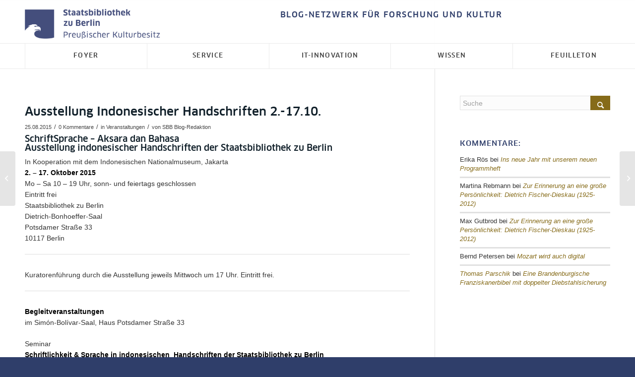

--- FILE ---
content_type: text/html; charset=UTF-8
request_url: https://blog.sbb.berlin/ausstellung-indonesischer-handschriften-2-17-10-2/
body_size: 21986
content:
<!DOCTYPE html>
<html lang="de-DE" class="html_stretched responsive av-preloader-disabled  html_header_top html_logo_left html_bottom_nav_header html_menu_left html_custom html_header_sticky html_header_shrinking html_header_topbar_active html_mobile_menu_tablet html_header_searchicon_disabled html_content_align_center html_header_unstick_top_disabled html_header_stretch_disabled html_av-submenu-hidden html_av-submenu-display-click html_av-overlay-side html_av-overlay-side-classic html_av-submenu-noclone html_entry_id_65354 av-cookies-no-cookie-consent av-no-preview av-default-lightbox html_text_menu_active av-mobile-menu-switch-default">
<head>
<meta charset="UTF-8" />


<!-- mobile setting -->
<meta name="viewport" content="width=device-width, initial-scale=1">

<!-- Scripts/CSS and wp_head hook -->
<meta name='robots' content='index, follow, max-image-preview:large, max-snippet:-1, max-video-preview:-1' />

	<!-- This site is optimized with the Yoast SEO plugin v26.8 - https://yoast.com/product/yoast-seo-wordpress/ -->
	<title>Ausstellung Indonesischer Handschriften 2.-17.10. - SBB aktuell</title>
	<link rel="canonical" href="https://blog.sbb.berlin/ausstellung-indonesischer-handschriften-2-17-10-2/" />
	<meta property="og:locale" content="de_DE" />
	<meta property="og:type" content="article" />
	<meta property="og:title" content="Ausstellung Indonesischer Handschriften 2.-17.10. - SBB aktuell" />
	<meta property="og:description" content="SchriftSprache – Aksara dan BahasaAusstellung indonesischer Handschriften der Staatsbibliothek zu Berlin In Kooperation mit dem Indonesischen Nationalmuseum, Jakarta 2. – 17. Oktober 2015 Mo – Sa 10 – 19 Uhr, sonn- und feiertags geschlossen Eintritt frei Staatsbibliothek zu Berlin Dietrich-Bonhoeffer-Saal Potsdamer Straße 3310117 Berlin Kuratorenführung durch die Ausstellung jeweils Mittwoch um 17 Uhr. Eintritt frei. [&hellip;]" />
	<meta property="og:url" content="https://blog.sbb.berlin/ausstellung-indonesischer-handschriften-2-17-10-2/" />
	<meta property="og:site_name" content="SBB aktuell" />
	<meta property="article:publisher" content="https://www.facebook.com/Staatsbibliothekzuberlin" />
	<meta property="article:published_time" content="2015-08-25T13:39:46+00:00" />
	<meta property="og:image" content="https://blog.sbb.berlin/wp-content/uploads/SPK_Logo_PMS_SC2.png" />
	<meta property="og:image:width" content="281" />
	<meta property="og:image:height" content="282" />
	<meta property="og:image:type" content="image/png" />
	<meta name="author" content="SBB Blog-Redaktion" />
	<meta name="twitter:card" content="summary_large_image" />
	<meta name="twitter:creator" content="@sbb_news" />
	<meta name="twitter:site" content="@sbb_news" />
	<meta name="twitter:label1" content="Geschrieben von" />
	<meta name="twitter:data1" content="SBB Blog-Redaktion" />
	<meta name="twitter:label2" content="Geschätzte Lesezeit" />
	<meta name="twitter:data2" content="1 Minute" />
	<script type="application/ld+json" class="yoast-schema-graph">{"@context":"https://schema.org","@graph":[{"@type":"Article","@id":"https://blog.sbb.berlin/ausstellung-indonesischer-handschriften-2-17-10-2/#article","isPartOf":{"@id":"https://blog.sbb.berlin/ausstellung-indonesischer-handschriften-2-17-10-2/"},"author":{"name":"SBB Blog-Redaktion","@id":"https://blog.sbb.berlin/#/schema/person/902318c24a79bf198026079566ec48fb"},"headline":"Ausstellung Indonesischer Handschriften 2.-17.10.","datePublished":"2015-08-25T13:39:46+00:00","mainEntityOfPage":{"@id":"https://blog.sbb.berlin/ausstellung-indonesischer-handschriften-2-17-10-2/"},"wordCount":114,"commentCount":0,"publisher":{"@id":"https://blog.sbb.berlin/#organization"},"articleSection":["Veranstaltungen"],"inLanguage":"de","potentialAction":[{"@type":"CommentAction","name":"Comment","target":["https://blog.sbb.berlin/ausstellung-indonesischer-handschriften-2-17-10-2/#respond"]}]},{"@type":"WebPage","@id":"https://blog.sbb.berlin/ausstellung-indonesischer-handschriften-2-17-10-2/","url":"https://blog.sbb.berlin/ausstellung-indonesischer-handschriften-2-17-10-2/","name":"Ausstellung Indonesischer Handschriften 2.-17.10. - SBB aktuell","isPartOf":{"@id":"https://blog.sbb.berlin/#website"},"datePublished":"2015-08-25T13:39:46+00:00","breadcrumb":{"@id":"https://blog.sbb.berlin/ausstellung-indonesischer-handschriften-2-17-10-2/#breadcrumb"},"inLanguage":"de","potentialAction":[{"@type":"ReadAction","target":["https://blog.sbb.berlin/ausstellung-indonesischer-handschriften-2-17-10-2/"]}]},{"@type":"BreadcrumbList","@id":"https://blog.sbb.berlin/ausstellung-indonesischer-handschriften-2-17-10-2/#breadcrumb","itemListElement":[{"@type":"ListItem","position":1,"name":"Home","item":"https://blog.sbb.berlin/foyer/"},{"@type":"ListItem","position":2,"name":"Ausstellung Indonesischer Handschriften 2.-17.10."}]},{"@type":"WebSite","@id":"https://blog.sbb.berlin/#website","url":"https://blog.sbb.berlin/","name":"SBB aktuell","description":"Das Blog-Netzwerk der Staatsbibliothek zu Berlin – Beiträge für Forschung und Kultur","publisher":{"@id":"https://blog.sbb.berlin/#organization"},"potentialAction":[{"@type":"SearchAction","target":{"@type":"EntryPoint","urlTemplate":"https://blog.sbb.berlin/?s={search_term_string}"},"query-input":{"@type":"PropertyValueSpecification","valueRequired":true,"valueName":"search_term_string"}}],"inLanguage":"de"},{"@type":"Organization","@id":"https://blog.sbb.berlin/#organization","name":"Staatsbibliothek zu Berlin - Preußischer Kulturbesitz","url":"https://blog.sbb.berlin/","logo":{"@type":"ImageObject","inLanguage":"de","@id":"https://blog.sbb.berlin/#/schema/logo/image/","url":"https://blog.sbb.berlin/wp-content/uploads/stabi-logo.png","contentUrl":"https://blog.sbb.berlin/wp-content/uploads/stabi-logo.png","width":838,"height":217,"caption":"Staatsbibliothek zu Berlin - Preußischer Kulturbesitz"},"image":{"@id":"https://blog.sbb.berlin/#/schema/logo/image/"},"sameAs":["https://www.facebook.com/Staatsbibliothekzuberlin","https://x.com/sbb_news","https://www.youtube.com/user/StabiBerlin"]},{"@type":"Person","@id":"https://blog.sbb.berlin/#/schema/person/902318c24a79bf198026079566ec48fb","name":"SBB Blog-Redaktion","image":{"@type":"ImageObject","inLanguage":"de","@id":"https://blog.sbb.berlin/#/schema/person/image/","url":"https://blog.sbb.berlin/wp-content/uploads/SPK_Logo_PMS_SC2-120x120.png","contentUrl":"https://blog.sbb.berlin/wp-content/uploads/SPK_Logo_PMS_SC2-120x120.png","caption":"SBB Blog-Redaktion"},"sameAs":["https://blog.sbb.berlin"],"url":"https://blog.sbb.berlin/author/blogredaktion/"}]}</script>
	<!-- / Yoast SEO plugin. -->


<link rel="alternate" type="application/rss+xml" title="SBB aktuell &raquo; Feed" href="https://blog.sbb.berlin/feed/" />
<link rel="alternate" type="application/rss+xml" title="SBB aktuell &raquo; Kommentar-Feed" href="https://blog.sbb.berlin/comments/feed/" />
<link rel="alternate" type="application/rss+xml" title="SBB aktuell &raquo; Kommentar-Feed zu Ausstellung Indonesischer Handschriften 2.-17.10." href="https://blog.sbb.berlin/ausstellung-indonesischer-handschriften-2-17-10-2/feed/" />
<link rel="alternate" title="oEmbed (JSON)" type="application/json+oembed" href="https://blog.sbb.berlin/wp-json/oembed/1.0/embed?url=https%3A%2F%2Fblog.sbb.berlin%2Fausstellung-indonesischer-handschriften-2-17-10-2%2F" />
<link rel="alternate" title="oEmbed (XML)" type="text/xml+oembed" href="https://blog.sbb.berlin/wp-json/oembed/1.0/embed?url=https%3A%2F%2Fblog.sbb.berlin%2Fausstellung-indonesischer-handschriften-2-17-10-2%2F&#038;format=xml" />
<style id='wp-img-auto-sizes-contain-inline-css' type='text/css'>
img:is([sizes=auto i],[sizes^="auto," i]){contain-intrinsic-size:3000px 1500px}
/*# sourceURL=wp-img-auto-sizes-contain-inline-css */
</style>
<link rel='stylesheet' id='avia-grid-css' href='https://blog.sbb.berlin/wp-content/themes/enfold/css/grid.css' type='text/css' media='all' />
<link rel='stylesheet' id='avia-base-css' href='https://blog.sbb.berlin/wp-content/themes/enfold/css/base.css' type='text/css' media='all' />
<link rel='stylesheet' id='avia-layout-css' href='https://blog.sbb.berlin/wp-content/themes/enfold/css/layout.css' type='text/css' media='all' />
<link rel='stylesheet' id='avia-module-audioplayer-css' href='https://blog.sbb.berlin/wp-content/themes/enfold/config-templatebuilder/avia-shortcodes/audio-player/audio-player.css' type='text/css' media='all' />
<link rel='stylesheet' id='avia-module-blog-css' href='https://blog.sbb.berlin/wp-content/themes/enfold/config-templatebuilder/avia-shortcodes/blog/blog.css' type='text/css' media='all' />
<link rel='stylesheet' id='avia-module-postslider-css' href='https://blog.sbb.berlin/wp-content/themes/enfold/config-templatebuilder/avia-shortcodes/postslider/postslider.css' type='text/css' media='all' />
<link rel='stylesheet' id='avia-module-button-css' href='https://blog.sbb.berlin/wp-content/themes/enfold/config-templatebuilder/avia-shortcodes/buttons/buttons.css' type='text/css' media='all' />
<link rel='stylesheet' id='avia-module-buttonrow-css' href='https://blog.sbb.berlin/wp-content/themes/enfold/config-templatebuilder/avia-shortcodes/buttonrow/buttonrow.css' type='text/css' media='all' />
<link rel='stylesheet' id='avia-module-button-fullwidth-css' href='https://blog.sbb.berlin/wp-content/themes/enfold/config-templatebuilder/avia-shortcodes/buttons_fullwidth/buttons_fullwidth.css' type='text/css' media='all' />
<link rel='stylesheet' id='avia-module-catalogue-css' href='https://blog.sbb.berlin/wp-content/themes/enfold/config-templatebuilder/avia-shortcodes/catalogue/catalogue.css' type='text/css' media='all' />
<link rel='stylesheet' id='avia-module-comments-css' href='https://blog.sbb.berlin/wp-content/themes/enfold/config-templatebuilder/avia-shortcodes/comments/comments.css' type='text/css' media='all' />
<link rel='stylesheet' id='avia-module-contact-css' href='https://blog.sbb.berlin/wp-content/themes/enfold/config-templatebuilder/avia-shortcodes/contact/contact.css' type='text/css' media='all' />
<link rel='stylesheet' id='avia-module-slideshow-css' href='https://blog.sbb.berlin/wp-content/themes/enfold/config-templatebuilder/avia-shortcodes/slideshow/slideshow.css' type='text/css' media='all' />
<link rel='stylesheet' id='avia-module-slideshow-contentpartner-css' href='https://blog.sbb.berlin/wp-content/themes/enfold/config-templatebuilder/avia-shortcodes/contentslider/contentslider.css' type='text/css' media='all' />
<link rel='stylesheet' id='avia-module-countdown-css' href='https://blog.sbb.berlin/wp-content/themes/enfold/config-templatebuilder/avia-shortcodes/countdown/countdown.css' type='text/css' media='all' />
<link rel='stylesheet' id='avia-module-dynamic-field-css' href='https://blog.sbb.berlin/wp-content/themes/enfold/config-templatebuilder/avia-shortcodes/dynamic_field/dynamic_field.css' type='text/css' media='all' />
<link rel='stylesheet' id='avia-module-gallery-css' href='https://blog.sbb.berlin/wp-content/themes/enfold/config-templatebuilder/avia-shortcodes/gallery/gallery.css' type='text/css' media='all' />
<link rel='stylesheet' id='avia-module-gallery-hor-css' href='https://blog.sbb.berlin/wp-content/themes/enfold/config-templatebuilder/avia-shortcodes/gallery_horizontal/gallery_horizontal.css' type='text/css' media='all' />
<link rel='stylesheet' id='avia-module-maps-css' href='https://blog.sbb.berlin/wp-content/themes/enfold/config-templatebuilder/avia-shortcodes/google_maps/google_maps.css' type='text/css' media='all' />
<link rel='stylesheet' id='avia-module-gridrow-css' href='https://blog.sbb.berlin/wp-content/themes/enfold/config-templatebuilder/avia-shortcodes/grid_row/grid_row.css' type='text/css' media='all' />
<link rel='stylesheet' id='avia-module-heading-css' href='https://blog.sbb.berlin/wp-content/themes/enfold/config-templatebuilder/avia-shortcodes/heading/heading.css' type='text/css' media='all' />
<link rel='stylesheet' id='avia-module-rotator-css' href='https://blog.sbb.berlin/wp-content/themes/enfold/config-templatebuilder/avia-shortcodes/headline_rotator/headline_rotator.css' type='text/css' media='all' />
<link rel='stylesheet' id='avia-module-hr-css' href='https://blog.sbb.berlin/wp-content/themes/enfold/config-templatebuilder/avia-shortcodes/hr/hr.css' type='text/css' media='all' />
<link rel='stylesheet' id='avia-module-icon-css' href='https://blog.sbb.berlin/wp-content/themes/enfold/config-templatebuilder/avia-shortcodes/icon/icon.css' type='text/css' media='all' />
<link rel='stylesheet' id='avia-module-icon-circles-css' href='https://blog.sbb.berlin/wp-content/themes/enfold/config-templatebuilder/avia-shortcodes/icon_circles/icon_circles.css' type='text/css' media='all' />
<link rel='stylesheet' id='avia-module-iconbox-css' href='https://blog.sbb.berlin/wp-content/themes/enfold/config-templatebuilder/avia-shortcodes/iconbox/iconbox.css' type='text/css' media='all' />
<link rel='stylesheet' id='avia-module-icongrid-css' href='https://blog.sbb.berlin/wp-content/themes/enfold/config-templatebuilder/avia-shortcodes/icongrid/icongrid.css' type='text/css' media='all' />
<link rel='stylesheet' id='avia-module-iconlist-css' href='https://blog.sbb.berlin/wp-content/themes/enfold/config-templatebuilder/avia-shortcodes/iconlist/iconlist.css' type='text/css' media='all' />
<link rel='stylesheet' id='avia-module-image-css' href='https://blog.sbb.berlin/wp-content/themes/enfold/config-templatebuilder/avia-shortcodes/image/image.css' type='text/css' media='all' />
<link rel='stylesheet' id='avia-module-image-diff-css' href='https://blog.sbb.berlin/wp-content/themes/enfold/config-templatebuilder/avia-shortcodes/image_diff/image_diff.css' type='text/css' media='all' />
<link rel='stylesheet' id='avia-module-hotspot-css' href='https://blog.sbb.berlin/wp-content/themes/enfold/config-templatebuilder/avia-shortcodes/image_hotspots/image_hotspots.css' type='text/css' media='all' />
<link rel='stylesheet' id='avia-module-sc-lottie-animation-css' href='https://blog.sbb.berlin/wp-content/themes/enfold/config-templatebuilder/avia-shortcodes/lottie_animation/lottie_animation.css' type='text/css' media='all' />
<link rel='stylesheet' id='avia-module-magazine-css' href='https://blog.sbb.berlin/wp-content/themes/enfold/config-templatebuilder/avia-shortcodes/magazine/magazine.css' type='text/css' media='all' />
<link rel='stylesheet' id='avia-module-masonry-css' href='https://blog.sbb.berlin/wp-content/themes/enfold/config-templatebuilder/avia-shortcodes/masonry_entries/masonry_entries.css' type='text/css' media='all' />
<link rel='stylesheet' id='avia-siteloader-css' href='https://blog.sbb.berlin/wp-content/themes/enfold/css/avia-snippet-site-preloader.css' type='text/css' media='all' />
<link rel='stylesheet' id='avia-module-menu-css' href='https://blog.sbb.berlin/wp-content/themes/enfold/config-templatebuilder/avia-shortcodes/menu/menu.css' type='text/css' media='all' />
<link rel='stylesheet' id='avia-module-notification-css' href='https://blog.sbb.berlin/wp-content/themes/enfold/config-templatebuilder/avia-shortcodes/notification/notification.css' type='text/css' media='all' />
<link rel='stylesheet' id='avia-module-numbers-css' href='https://blog.sbb.berlin/wp-content/themes/enfold/config-templatebuilder/avia-shortcodes/numbers/numbers.css' type='text/css' media='all' />
<link rel='stylesheet' id='avia-module-portfolio-css' href='https://blog.sbb.berlin/wp-content/themes/enfold/config-templatebuilder/avia-shortcodes/portfolio/portfolio.css' type='text/css' media='all' />
<link rel='stylesheet' id='avia-module-post-metadata-css' href='https://blog.sbb.berlin/wp-content/themes/enfold/config-templatebuilder/avia-shortcodes/post_metadata/post_metadata.css' type='text/css' media='all' />
<link rel='stylesheet' id='avia-module-progress-bar-css' href='https://blog.sbb.berlin/wp-content/themes/enfold/config-templatebuilder/avia-shortcodes/progressbar/progressbar.css' type='text/css' media='all' />
<link rel='stylesheet' id='avia-module-promobox-css' href='https://blog.sbb.berlin/wp-content/themes/enfold/config-templatebuilder/avia-shortcodes/promobox/promobox.css' type='text/css' media='all' />
<link rel='stylesheet' id='avia-sc-search-css' href='https://blog.sbb.berlin/wp-content/themes/enfold/config-templatebuilder/avia-shortcodes/search/search.css' type='text/css' media='all' />
<link rel='stylesheet' id='avia-module-slideshow-accordion-css' href='https://blog.sbb.berlin/wp-content/themes/enfold/config-templatebuilder/avia-shortcodes/slideshow_accordion/slideshow_accordion.css' type='text/css' media='all' />
<link rel='stylesheet' id='avia-module-slideshow-feature-image-css' href='https://blog.sbb.berlin/wp-content/themes/enfold/config-templatebuilder/avia-shortcodes/slideshow_feature_image/slideshow_feature_image.css' type='text/css' media='all' />
<link rel='stylesheet' id='avia-module-slideshow-fullsize-css' href='https://blog.sbb.berlin/wp-content/themes/enfold/config-templatebuilder/avia-shortcodes/slideshow_fullsize/slideshow_fullsize.css' type='text/css' media='all' />
<link rel='stylesheet' id='avia-module-slideshow-fullscreen-css' href='https://blog.sbb.berlin/wp-content/themes/enfold/config-templatebuilder/avia-shortcodes/slideshow_fullscreen/slideshow_fullscreen.css' type='text/css' media='all' />
<link rel='stylesheet' id='avia-module-slideshow-ls-css' href='https://blog.sbb.berlin/wp-content/themes/enfold/config-templatebuilder/avia-shortcodes/slideshow_layerslider/slideshow_layerslider.css' type='text/css' media='all' />
<link rel='stylesheet' id='avia-module-social-css' href='https://blog.sbb.berlin/wp-content/themes/enfold/config-templatebuilder/avia-shortcodes/social_share/social_share.css' type='text/css' media='all' />
<link rel='stylesheet' id='avia-module-tabsection-css' href='https://blog.sbb.berlin/wp-content/themes/enfold/config-templatebuilder/avia-shortcodes/tab_section/tab_section.css' type='text/css' media='all' />
<link rel='stylesheet' id='avia-module-table-css' href='https://blog.sbb.berlin/wp-content/themes/enfold/config-templatebuilder/avia-shortcodes/table/table.css' type='text/css' media='all' />
<link rel='stylesheet' id='avia-module-tabs-css' href='https://blog.sbb.berlin/wp-content/themes/enfold/config-templatebuilder/avia-shortcodes/tabs/tabs.css' type='text/css' media='all' />
<link rel='stylesheet' id='avia-module-team-css' href='https://blog.sbb.berlin/wp-content/themes/enfold/config-templatebuilder/avia-shortcodes/team/team.css' type='text/css' media='all' />
<link rel='stylesheet' id='avia-module-testimonials-css' href='https://blog.sbb.berlin/wp-content/themes/enfold/config-templatebuilder/avia-shortcodes/testimonials/testimonials.css' type='text/css' media='all' />
<link rel='stylesheet' id='avia-module-timeline-css' href='https://blog.sbb.berlin/wp-content/themes/enfold/config-templatebuilder/avia-shortcodes/timeline/timeline.css' type='text/css' media='all' />
<link rel='stylesheet' id='avia-module-toggles-css' href='https://blog.sbb.berlin/wp-content/themes/enfold/config-templatebuilder/avia-shortcodes/toggles/toggles.css' type='text/css' media='all' />
<link rel='stylesheet' id='avia-module-video-css' href='https://blog.sbb.berlin/wp-content/themes/enfold/config-templatebuilder/avia-shortcodes/video/video.css' type='text/css' media='all' />
<style id='wp-emoji-styles-inline-css' type='text/css'>

	img.wp-smiley, img.emoji {
		display: inline !important;
		border: none !important;
		box-shadow: none !important;
		height: 1em !important;
		width: 1em !important;
		margin: 0 0.07em !important;
		vertical-align: -0.1em !important;
		background: none !important;
		padding: 0 !important;
	}
/*# sourceURL=wp-emoji-styles-inline-css */
</style>
<link rel='stylesheet' id='wp-block-library-css' href='https://blog.sbb.berlin/wp-includes/css/dist/block-library/style.min.css' type='text/css' media='all' />
<style id='global-styles-inline-css' type='text/css'>
:root{--wp--preset--aspect-ratio--square: 1;--wp--preset--aspect-ratio--4-3: 4/3;--wp--preset--aspect-ratio--3-4: 3/4;--wp--preset--aspect-ratio--3-2: 3/2;--wp--preset--aspect-ratio--2-3: 2/3;--wp--preset--aspect-ratio--16-9: 16/9;--wp--preset--aspect-ratio--9-16: 9/16;--wp--preset--color--black: #000000;--wp--preset--color--cyan-bluish-gray: #abb8c3;--wp--preset--color--white: #ffffff;--wp--preset--color--pale-pink: #f78da7;--wp--preset--color--vivid-red: #cf2e2e;--wp--preset--color--luminous-vivid-orange: #ff6900;--wp--preset--color--luminous-vivid-amber: #fcb900;--wp--preset--color--light-green-cyan: #7bdcb5;--wp--preset--color--vivid-green-cyan: #00d084;--wp--preset--color--pale-cyan-blue: #8ed1fc;--wp--preset--color--vivid-cyan-blue: #0693e3;--wp--preset--color--vivid-purple: #9b51e0;--wp--preset--color--metallic-red: #b02b2c;--wp--preset--color--maximum-yellow-red: #edae44;--wp--preset--color--yellow-sun: #eeee22;--wp--preset--color--palm-leaf: #83a846;--wp--preset--color--aero: #7bb0e7;--wp--preset--color--old-lavender: #745f7e;--wp--preset--color--steel-teal: #5f8789;--wp--preset--color--raspberry-pink: #d65799;--wp--preset--color--medium-turquoise: #4ecac2;--wp--preset--gradient--vivid-cyan-blue-to-vivid-purple: linear-gradient(135deg,rgb(6,147,227) 0%,rgb(155,81,224) 100%);--wp--preset--gradient--light-green-cyan-to-vivid-green-cyan: linear-gradient(135deg,rgb(122,220,180) 0%,rgb(0,208,130) 100%);--wp--preset--gradient--luminous-vivid-amber-to-luminous-vivid-orange: linear-gradient(135deg,rgb(252,185,0) 0%,rgb(255,105,0) 100%);--wp--preset--gradient--luminous-vivid-orange-to-vivid-red: linear-gradient(135deg,rgb(255,105,0) 0%,rgb(207,46,46) 100%);--wp--preset--gradient--very-light-gray-to-cyan-bluish-gray: linear-gradient(135deg,rgb(238,238,238) 0%,rgb(169,184,195) 100%);--wp--preset--gradient--cool-to-warm-spectrum: linear-gradient(135deg,rgb(74,234,220) 0%,rgb(151,120,209) 20%,rgb(207,42,186) 40%,rgb(238,44,130) 60%,rgb(251,105,98) 80%,rgb(254,248,76) 100%);--wp--preset--gradient--blush-light-purple: linear-gradient(135deg,rgb(255,206,236) 0%,rgb(152,150,240) 100%);--wp--preset--gradient--blush-bordeaux: linear-gradient(135deg,rgb(254,205,165) 0%,rgb(254,45,45) 50%,rgb(107,0,62) 100%);--wp--preset--gradient--luminous-dusk: linear-gradient(135deg,rgb(255,203,112) 0%,rgb(199,81,192) 50%,rgb(65,88,208) 100%);--wp--preset--gradient--pale-ocean: linear-gradient(135deg,rgb(255,245,203) 0%,rgb(182,227,212) 50%,rgb(51,167,181) 100%);--wp--preset--gradient--electric-grass: linear-gradient(135deg,rgb(202,248,128) 0%,rgb(113,206,126) 100%);--wp--preset--gradient--midnight: linear-gradient(135deg,rgb(2,3,129) 0%,rgb(40,116,252) 100%);--wp--preset--font-size--small: 1rem;--wp--preset--font-size--medium: 1.125rem;--wp--preset--font-size--large: 1.75rem;--wp--preset--font-size--x-large: clamp(1.75rem, 3vw, 2.25rem);--wp--preset--spacing--20: 0.44rem;--wp--preset--spacing--30: 0.67rem;--wp--preset--spacing--40: 1rem;--wp--preset--spacing--50: 1.5rem;--wp--preset--spacing--60: 2.25rem;--wp--preset--spacing--70: 3.38rem;--wp--preset--spacing--80: 5.06rem;--wp--preset--shadow--natural: 6px 6px 9px rgba(0, 0, 0, 0.2);--wp--preset--shadow--deep: 12px 12px 50px rgba(0, 0, 0, 0.4);--wp--preset--shadow--sharp: 6px 6px 0px rgba(0, 0, 0, 0.2);--wp--preset--shadow--outlined: 6px 6px 0px -3px rgb(255, 255, 255), 6px 6px rgb(0, 0, 0);--wp--preset--shadow--crisp: 6px 6px 0px rgb(0, 0, 0);}:root { --wp--style--global--content-size: 800px;--wp--style--global--wide-size: 1130px; }:where(body) { margin: 0; }.wp-site-blocks > .alignleft { float: left; margin-right: 2em; }.wp-site-blocks > .alignright { float: right; margin-left: 2em; }.wp-site-blocks > .aligncenter { justify-content: center; margin-left: auto; margin-right: auto; }:where(.is-layout-flex){gap: 0.5em;}:where(.is-layout-grid){gap: 0.5em;}.is-layout-flow > .alignleft{float: left;margin-inline-start: 0;margin-inline-end: 2em;}.is-layout-flow > .alignright{float: right;margin-inline-start: 2em;margin-inline-end: 0;}.is-layout-flow > .aligncenter{margin-left: auto !important;margin-right: auto !important;}.is-layout-constrained > .alignleft{float: left;margin-inline-start: 0;margin-inline-end: 2em;}.is-layout-constrained > .alignright{float: right;margin-inline-start: 2em;margin-inline-end: 0;}.is-layout-constrained > .aligncenter{margin-left: auto !important;margin-right: auto !important;}.is-layout-constrained > :where(:not(.alignleft):not(.alignright):not(.alignfull)){max-width: var(--wp--style--global--content-size);margin-left: auto !important;margin-right: auto !important;}.is-layout-constrained > .alignwide{max-width: var(--wp--style--global--wide-size);}body .is-layout-flex{display: flex;}.is-layout-flex{flex-wrap: wrap;align-items: center;}.is-layout-flex > :is(*, div){margin: 0;}body .is-layout-grid{display: grid;}.is-layout-grid > :is(*, div){margin: 0;}body{padding-top: 0px;padding-right: 0px;padding-bottom: 0px;padding-left: 0px;}a:where(:not(.wp-element-button)){text-decoration: underline;}:root :where(.wp-element-button, .wp-block-button__link){background-color: #32373c;border-width: 0;color: #fff;font-family: inherit;font-size: inherit;font-style: inherit;font-weight: inherit;letter-spacing: inherit;line-height: inherit;padding-top: calc(0.667em + 2px);padding-right: calc(1.333em + 2px);padding-bottom: calc(0.667em + 2px);padding-left: calc(1.333em + 2px);text-decoration: none;text-transform: inherit;}.has-black-color{color: var(--wp--preset--color--black) !important;}.has-cyan-bluish-gray-color{color: var(--wp--preset--color--cyan-bluish-gray) !important;}.has-white-color{color: var(--wp--preset--color--white) !important;}.has-pale-pink-color{color: var(--wp--preset--color--pale-pink) !important;}.has-vivid-red-color{color: var(--wp--preset--color--vivid-red) !important;}.has-luminous-vivid-orange-color{color: var(--wp--preset--color--luminous-vivid-orange) !important;}.has-luminous-vivid-amber-color{color: var(--wp--preset--color--luminous-vivid-amber) !important;}.has-light-green-cyan-color{color: var(--wp--preset--color--light-green-cyan) !important;}.has-vivid-green-cyan-color{color: var(--wp--preset--color--vivid-green-cyan) !important;}.has-pale-cyan-blue-color{color: var(--wp--preset--color--pale-cyan-blue) !important;}.has-vivid-cyan-blue-color{color: var(--wp--preset--color--vivid-cyan-blue) !important;}.has-vivid-purple-color{color: var(--wp--preset--color--vivid-purple) !important;}.has-metallic-red-color{color: var(--wp--preset--color--metallic-red) !important;}.has-maximum-yellow-red-color{color: var(--wp--preset--color--maximum-yellow-red) !important;}.has-yellow-sun-color{color: var(--wp--preset--color--yellow-sun) !important;}.has-palm-leaf-color{color: var(--wp--preset--color--palm-leaf) !important;}.has-aero-color{color: var(--wp--preset--color--aero) !important;}.has-old-lavender-color{color: var(--wp--preset--color--old-lavender) !important;}.has-steel-teal-color{color: var(--wp--preset--color--steel-teal) !important;}.has-raspberry-pink-color{color: var(--wp--preset--color--raspberry-pink) !important;}.has-medium-turquoise-color{color: var(--wp--preset--color--medium-turquoise) !important;}.has-black-background-color{background-color: var(--wp--preset--color--black) !important;}.has-cyan-bluish-gray-background-color{background-color: var(--wp--preset--color--cyan-bluish-gray) !important;}.has-white-background-color{background-color: var(--wp--preset--color--white) !important;}.has-pale-pink-background-color{background-color: var(--wp--preset--color--pale-pink) !important;}.has-vivid-red-background-color{background-color: var(--wp--preset--color--vivid-red) !important;}.has-luminous-vivid-orange-background-color{background-color: var(--wp--preset--color--luminous-vivid-orange) !important;}.has-luminous-vivid-amber-background-color{background-color: var(--wp--preset--color--luminous-vivid-amber) !important;}.has-light-green-cyan-background-color{background-color: var(--wp--preset--color--light-green-cyan) !important;}.has-vivid-green-cyan-background-color{background-color: var(--wp--preset--color--vivid-green-cyan) !important;}.has-pale-cyan-blue-background-color{background-color: var(--wp--preset--color--pale-cyan-blue) !important;}.has-vivid-cyan-blue-background-color{background-color: var(--wp--preset--color--vivid-cyan-blue) !important;}.has-vivid-purple-background-color{background-color: var(--wp--preset--color--vivid-purple) !important;}.has-metallic-red-background-color{background-color: var(--wp--preset--color--metallic-red) !important;}.has-maximum-yellow-red-background-color{background-color: var(--wp--preset--color--maximum-yellow-red) !important;}.has-yellow-sun-background-color{background-color: var(--wp--preset--color--yellow-sun) !important;}.has-palm-leaf-background-color{background-color: var(--wp--preset--color--palm-leaf) !important;}.has-aero-background-color{background-color: var(--wp--preset--color--aero) !important;}.has-old-lavender-background-color{background-color: var(--wp--preset--color--old-lavender) !important;}.has-steel-teal-background-color{background-color: var(--wp--preset--color--steel-teal) !important;}.has-raspberry-pink-background-color{background-color: var(--wp--preset--color--raspberry-pink) !important;}.has-medium-turquoise-background-color{background-color: var(--wp--preset--color--medium-turquoise) !important;}.has-black-border-color{border-color: var(--wp--preset--color--black) !important;}.has-cyan-bluish-gray-border-color{border-color: var(--wp--preset--color--cyan-bluish-gray) !important;}.has-white-border-color{border-color: var(--wp--preset--color--white) !important;}.has-pale-pink-border-color{border-color: var(--wp--preset--color--pale-pink) !important;}.has-vivid-red-border-color{border-color: var(--wp--preset--color--vivid-red) !important;}.has-luminous-vivid-orange-border-color{border-color: var(--wp--preset--color--luminous-vivid-orange) !important;}.has-luminous-vivid-amber-border-color{border-color: var(--wp--preset--color--luminous-vivid-amber) !important;}.has-light-green-cyan-border-color{border-color: var(--wp--preset--color--light-green-cyan) !important;}.has-vivid-green-cyan-border-color{border-color: var(--wp--preset--color--vivid-green-cyan) !important;}.has-pale-cyan-blue-border-color{border-color: var(--wp--preset--color--pale-cyan-blue) !important;}.has-vivid-cyan-blue-border-color{border-color: var(--wp--preset--color--vivid-cyan-blue) !important;}.has-vivid-purple-border-color{border-color: var(--wp--preset--color--vivid-purple) !important;}.has-metallic-red-border-color{border-color: var(--wp--preset--color--metallic-red) !important;}.has-maximum-yellow-red-border-color{border-color: var(--wp--preset--color--maximum-yellow-red) !important;}.has-yellow-sun-border-color{border-color: var(--wp--preset--color--yellow-sun) !important;}.has-palm-leaf-border-color{border-color: var(--wp--preset--color--palm-leaf) !important;}.has-aero-border-color{border-color: var(--wp--preset--color--aero) !important;}.has-old-lavender-border-color{border-color: var(--wp--preset--color--old-lavender) !important;}.has-steel-teal-border-color{border-color: var(--wp--preset--color--steel-teal) !important;}.has-raspberry-pink-border-color{border-color: var(--wp--preset--color--raspberry-pink) !important;}.has-medium-turquoise-border-color{border-color: var(--wp--preset--color--medium-turquoise) !important;}.has-vivid-cyan-blue-to-vivid-purple-gradient-background{background: var(--wp--preset--gradient--vivid-cyan-blue-to-vivid-purple) !important;}.has-light-green-cyan-to-vivid-green-cyan-gradient-background{background: var(--wp--preset--gradient--light-green-cyan-to-vivid-green-cyan) !important;}.has-luminous-vivid-amber-to-luminous-vivid-orange-gradient-background{background: var(--wp--preset--gradient--luminous-vivid-amber-to-luminous-vivid-orange) !important;}.has-luminous-vivid-orange-to-vivid-red-gradient-background{background: var(--wp--preset--gradient--luminous-vivid-orange-to-vivid-red) !important;}.has-very-light-gray-to-cyan-bluish-gray-gradient-background{background: var(--wp--preset--gradient--very-light-gray-to-cyan-bluish-gray) !important;}.has-cool-to-warm-spectrum-gradient-background{background: var(--wp--preset--gradient--cool-to-warm-spectrum) !important;}.has-blush-light-purple-gradient-background{background: var(--wp--preset--gradient--blush-light-purple) !important;}.has-blush-bordeaux-gradient-background{background: var(--wp--preset--gradient--blush-bordeaux) !important;}.has-luminous-dusk-gradient-background{background: var(--wp--preset--gradient--luminous-dusk) !important;}.has-pale-ocean-gradient-background{background: var(--wp--preset--gradient--pale-ocean) !important;}.has-electric-grass-gradient-background{background: var(--wp--preset--gradient--electric-grass) !important;}.has-midnight-gradient-background{background: var(--wp--preset--gradient--midnight) !important;}.has-small-font-size{font-size: var(--wp--preset--font-size--small) !important;}.has-medium-font-size{font-size: var(--wp--preset--font-size--medium) !important;}.has-large-font-size{font-size: var(--wp--preset--font-size--large) !important;}.has-x-large-font-size{font-size: var(--wp--preset--font-size--x-large) !important;}
/*# sourceURL=global-styles-inline-css */
</style>

<link rel='stylesheet' id='trp-language-switcher-style-css' href='https://blog.sbb.berlin/wp-content/plugins/translatepress-multilingual/assets/css/trp-language-switcher.css' type='text/css' media='all' />
<link rel='stylesheet' id='parent-style-css' href='https://blog.sbb.berlin/wp-content/themes/enfold/style.css' type='text/css' media='all' />
<link rel='stylesheet' id='child-style-css' href='https://blog.sbb.berlin/wp-content/themes/enfold-child/style.css' type='text/css' media='all' />
<link rel='stylesheet' id='avia-scs-css' href='https://blog.sbb.berlin/wp-content/themes/enfold/css/shortcodes.css' type='text/css' media='all' />
<link rel='stylesheet' id='avia-fold-unfold-css' href='https://blog.sbb.berlin/wp-content/themes/enfold/css/avia-snippet-fold-unfold.css' type='text/css' media='all' />
<link rel='stylesheet' id='avia-popup-css-css' href='https://blog.sbb.berlin/wp-content/themes/enfold/js/aviapopup/magnific-popup.min.css' type='text/css' media='screen' />
<link rel='stylesheet' id='avia-lightbox-css' href='https://blog.sbb.berlin/wp-content/themes/enfold/css/avia-snippet-lightbox.css' type='text/css' media='screen' />
<link rel='stylesheet' id='avia-widget-css-css' href='https://blog.sbb.berlin/wp-content/themes/enfold/css/avia-snippet-widget.css' type='text/css' media='screen' />
<link rel='stylesheet' id='avia-dynamic-css' href='https://blog.sbb.berlin/wp-content/uploads/dynamic_avia/enfold-child.css' type='text/css' media='all' />
<link rel='stylesheet' id='avia-custom-css' href='https://blog.sbb.berlin/wp-content/themes/enfold/css/custom.css' type='text/css' media='all' />
<link rel='stylesheet' id='avia-style-css' href='https://blog.sbb.berlin/wp-content/themes/enfold-child/style.css' type='text/css' media='all' />
<script type='text/template' id='tmpl-eo-booking-form-gateway-paypal'><div id="eo-booking-form-gateway-paypal-errors" class="eo-booking-form-field-errors" role="alert"></div>

<button class="eo-booking-form-paynow" id="eo-booking-form-paynow-paypal">
    Pay with PayPal</button>
<span class="eo-booking-form-waiting"></span></script>
<script type='text/template' id='tmpl-eo-booking-form-gateway-offline'><div class="eo-booking-form-offline-instructions">
    </div>

<div id="eo-booking-form-gateway-offline-errors" class="eo-booking-form-field-errors" role="alert"></div>

<button class="eo-booking-form-paynow" id="eo-booking-form-paynow-offline">
    Pay offline</button>
<span class="eo-booking-form-waiting"></span></script>
<script type="text/javascript" src="https://blog.sbb.berlin/wp-includes/js/jquery/jquery.min.js" id="jquery-core-js"></script>
<script type="text/javascript" src="https://blog.sbb.berlin/wp-includes/js/jquery/jquery-migrate.min.js" id="jquery-migrate-js"></script>
<script type="text/javascript" src="https://blog.sbb.berlin/wp-content/themes/enfold/js/avia-js.js" id="avia-js-js"></script>
<script type="text/javascript" src="https://blog.sbb.berlin/wp-content/themes/enfold/js/avia-compat.js" id="avia-compat-js"></script>
<link rel="https://api.w.org/" href="https://blog.sbb.berlin/wp-json/" /><link rel="alternate" title="JSON" type="application/json" href="https://blog.sbb.berlin/wp-json/wp/v2/posts/65354" /><link rel="EditURI" type="application/rsd+xml" title="RSD" href="https://blog.sbb.berlin/xmlrpc.php?rsd" />
<link rel='shortlink' href='https://blog.sbb.berlin/?p=65354' />
<style type="text/css">
.feedzy-rss-link-icon:after {
	content: url("https://blog.sbb.berlin/wp-content/plugins/feedzy-rss-feeds/img/external-link.png");
	margin-left: 3px;
}
</style>
		<link rel="alternate" hreflang="de-DE" href="https://blog.sbb.berlin/ausstellung-indonesischer-handschriften-2-17-10-2/"/>
<link rel="alternate" hreflang="de" href="https://blog.sbb.berlin/ausstellung-indonesischer-handschriften-2-17-10-2/"/>
<link rel="profile" href="https://gmpg.org/xfn/11" />
<link rel="alternate" type="application/rss+xml" title="SBB aktuell RSS2 Feed" href="https://blog.sbb.berlin/feed/" />
<link rel="pingback" href="https://blog.sbb.berlin/xmlrpc.php" />

<style type='text/css' media='screen'>
 #top #header_main > .container, #top #header_main > .container .main_menu  .av-main-nav > li > a, #top #header_main #menu-item-shop .cart_dropdown_link{ height:75px; line-height: 75px; }
 .html_top_nav_header .av-logo-container{ height:75px;  }
 .html_header_top.html_header_sticky #top #wrap_all #main{ padding-top:157px; } 
</style>
<!--[if lt IE 9]><script src="https://blog.sbb.berlin/wp-content/themes/enfold/js/html5shiv.js"></script><![endif]-->
<link rel="icon" href="https://blog.sbb.berlin/wp-content/uploads/SPK_Logo_PMS_SC2-80x80.png" type="image/png">
<style type="text/css">.recentcomments a{display:inline !important;padding:0 !important;margin:0 !important;}</style><style type="text/css">
		@font-face {font-family: 'entypo-fontello'; font-weight: normal; font-style: normal; font-display: auto;
		src: url('https://blog.sbb.berlin/wp-content/themes/enfold/config-templatebuilder/avia-template-builder/assets/fonts/entypo-fontello.woff2') format('woff2'),
		url('https://blog.sbb.berlin/wp-content/themes/enfold/config-templatebuilder/avia-template-builder/assets/fonts/entypo-fontello.woff') format('woff'),
		url('https://blog.sbb.berlin/wp-content/themes/enfold/config-templatebuilder/avia-template-builder/assets/fonts/entypo-fontello.ttf') format('truetype'),
		url('https://blog.sbb.berlin/wp-content/themes/enfold/config-templatebuilder/avia-template-builder/assets/fonts/entypo-fontello.svg#entypo-fontello') format('svg'),
		url('https://blog.sbb.berlin/wp-content/themes/enfold/config-templatebuilder/avia-template-builder/assets/fonts/entypo-fontello.eot'),
		url('https://blog.sbb.berlin/wp-content/themes/enfold/config-templatebuilder/avia-template-builder/assets/fonts/entypo-fontello.eot?#iefix') format('embedded-opentype');
		} #top .avia-font-entypo-fontello, body .avia-font-entypo-fontello, html body [data-av_iconfont='entypo-fontello']:before{ font-family: 'entypo-fontello'; }
		
		@font-face {font-family: 'fontello'; font-weight: normal; font-style: normal; font-display: auto;
		src: url('https://blog.sbb.berlin/wp-content/uploads/avia_fonts/fontello/fontello.woff2') format('woff2'),
		url('https://blog.sbb.berlin/wp-content/uploads/avia_fonts/fontello/fontello.woff') format('woff'),
		url('https://blog.sbb.berlin/wp-content/uploads/avia_fonts/fontello/fontello.ttf') format('truetype'),
		url('https://blog.sbb.berlin/wp-content/uploads/avia_fonts/fontello/fontello.svg#fontello') format('svg'),
		url('https://blog.sbb.berlin/wp-content/uploads/avia_fonts/fontello/fontello.eot'),
		url('https://blog.sbb.berlin/wp-content/uploads/avia_fonts/fontello/fontello.eot?#iefix') format('embedded-opentype');
		} #top .avia-font-fontello, body .avia-font-fontello, html body [data-av_iconfont='fontello']:before{ font-family: 'fontello'; }
		
		@font-face {font-family: 'pdf'; font-weight: normal; font-style: normal; font-display: auto;
		src: url('https://blog.sbb.berlin/wp-content/uploads/avia_fonts/pdf/pdf.woff2') format('woff2'),
		url('https://blog.sbb.berlin/wp-content/uploads/avia_fonts/pdf/pdf.woff') format('woff'),
		url('https://blog.sbb.berlin/wp-content/uploads/avia_fonts/pdf/pdf.ttf') format('truetype'),
		url('https://blog.sbb.berlin/wp-content/uploads/avia_fonts/pdf/pdf.svg#pdf') format('svg'),
		url('https://blog.sbb.berlin/wp-content/uploads/avia_fonts/pdf/pdf.eot'),
		url('https://blog.sbb.berlin/wp-content/uploads/avia_fonts/pdf/pdf.eot?#iefix') format('embedded-opentype');
		} #top .avia-font-pdf, body .avia-font-pdf, html body [data-av_iconfont='pdf']:before{ font-family: 'pdf'; }
		
		@font-face {font-family: 'icons_srr'; font-weight: normal; font-style: normal; font-display: auto;
		src: url('https://blog.sbb.berlin/wp-content/uploads/avia_fonts/icons_srr/icons_srr.woff2') format('woff2'),
		url('https://blog.sbb.berlin/wp-content/uploads/avia_fonts/icons_srr/icons_srr.woff') format('woff'),
		url('https://blog.sbb.berlin/wp-content/uploads/avia_fonts/icons_srr/icons_srr.ttf') format('truetype'),
		url('https://blog.sbb.berlin/wp-content/uploads/avia_fonts/icons_srr/icons_srr.svg#icons_srr') format('svg'),
		url('https://blog.sbb.berlin/wp-content/uploads/avia_fonts/icons_srr/icons_srr.eot'),
		url('https://blog.sbb.berlin/wp-content/uploads/avia_fonts/icons_srr/icons_srr.eot?#iefix') format('embedded-opentype');
		} #top .avia-font-icons_srr, body .avia-font-icons_srr, html body [data-av_iconfont='icons_srr']:before{ font-family: 'icons_srr'; }
		
		@font-face {font-family: 'mastodon'; font-weight: normal; font-style: normal; font-display: auto;
		src: url('https://blog.sbb.berlin/wp-content/uploads/avia_fonts/mastodon/mastodon.woff2') format('woff2'),
		url('https://blog.sbb.berlin/wp-content/uploads/avia_fonts/mastodon/mastodon.woff') format('woff'),
		url('https://blog.sbb.berlin/wp-content/uploads/avia_fonts/mastodon/mastodon.ttf') format('truetype'),
		url('https://blog.sbb.berlin/wp-content/uploads/avia_fonts/mastodon/mastodon.svg#mastodon') format('svg'),
		url('https://blog.sbb.berlin/wp-content/uploads/avia_fonts/mastodon/mastodon.eot'),
		url('https://blog.sbb.berlin/wp-content/uploads/avia_fonts/mastodon/mastodon.eot?#iefix') format('embedded-opentype');
		} #top .avia-font-mastodon, body .avia-font-mastodon, html body [data-av_iconfont='mastodon']:before{ font-family: 'mastodon'; }
		
		@font-face {font-family: 'zug'; font-weight: normal; font-style: normal; font-display: auto;
		src: url('https://blog.sbb.berlin/wp-content/uploads/avia_fonts/zug/zug.woff2') format('woff2'),
		url('https://blog.sbb.berlin/wp-content/uploads/avia_fonts/zug/zug.woff') format('woff'),
		url('https://blog.sbb.berlin/wp-content/uploads/avia_fonts/zug/zug.ttf') format('truetype'),
		url('https://blog.sbb.berlin/wp-content/uploads/avia_fonts/zug/zug.svg#zug') format('svg'),
		url('https://blog.sbb.berlin/wp-content/uploads/avia_fonts/zug/zug.eot'),
		url('https://blog.sbb.berlin/wp-content/uploads/avia_fonts/zug/zug.eot?#iefix') format('embedded-opentype');
		} #top .avia-font-zug, body .avia-font-zug, html body [data-av_iconfont='zug']:before{ font-family: 'zug'; }
		
		@font-face {font-family: 'crown'; font-weight: normal; font-style: normal; font-display: auto;
		src: url('https://blog.sbb.berlin/wp-content/uploads/avia_fonts/crown/crown.woff2') format('woff2'),
		url('https://blog.sbb.berlin/wp-content/uploads/avia_fonts/crown/crown.woff') format('woff'),
		url('https://blog.sbb.berlin/wp-content/uploads/avia_fonts/crown/crown.ttf') format('truetype'),
		url('https://blog.sbb.berlin/wp-content/uploads/avia_fonts/crown/crown.svg#crown') format('svg'),
		url('https://blog.sbb.berlin/wp-content/uploads/avia_fonts/crown/crown.eot'),
		url('https://blog.sbb.berlin/wp-content/uploads/avia_fonts/crown/crown.eot?#iefix') format('embedded-opentype');
		} #top .avia-font-crown, body .avia-font-crown, html body [data-av_iconfont='crown']:before{ font-family: 'crown'; }
		</style>
</head>

<body id="top" class="wp-singular post-template-default single single-post postid-65354 single-format-standard wp-theme-enfold wp-child-theme-enfold-child stretched rtl_columns av-curtain-numeric translatepress-de_DE_formal post-type-post category-veranstaltungen avia-responsive-images-support" itemscope="itemscope" itemtype="https://schema.org/WebPage" >

	
	<div id='wrap_all'>

	
<header id='header' class='all_colors header_color light_bg_color  av_header_top av_logo_left av_bottom_nav_header av_menu_left av_custom av_header_sticky av_header_shrinking av_header_stretch_disabled av_mobile_menu_tablet av_header_searchicon_disabled av_header_unstick_top_disabled av_seperator_big_border av_alternate_logo_active' aria-label="Header" data-av_shrink_factor='50' role="banner" itemscope="itemscope" itemtype="https://schema.org/WPHeader" >

		<div id='header_meta' class='container_wrap container_wrap_meta  av_secondary_right av_extra_header_active av_entry_id_65354'>

			      <div class='container'>
			      <nav class='sub_menu'  role="navigation" itemscope="itemscope" itemtype="https://schema.org/SiteNavigationElement" ><ul role="menu" class="menu" id="avia2-menu"><li role="menuitem" id="menu-item-1376" class="menu-item menu-item-type-custom menu-item-object-custom menu-item-home menu-item-1376"><a href="https://blog.sbb.berlin/">BLOG-NETZWERK  FÜR FORSCHUNG UND KULTUR</a></li>
</ul></nav>			      </div>
		</div>

		<div  id='header_main' class='container_wrap container_wrap_logo'>

        <div class='container av-logo-container'><div class='inner-container'><span class='logo avia-standard-logo'><a href='https://staatsbibliothek-berlin.de/' class='' aria-label='Logo der Staatsbibliothek zu Berlin' title='Logo der Staatsbibliothek zu Berlin'><img src="https://blog.sbb.berlin/wp-content/uploads/stabi-logo-kante.png" srcset="https://blog.sbb.berlin/wp-content/uploads/stabi-logo-kante.png 816w, https://blog.sbb.berlin/wp-content/uploads/stabi-logo-kante-300x80.png 300w, https://blog.sbb.berlin/wp-content/uploads/stabi-logo-kante-768x204.png 768w, https://blog.sbb.berlin/wp-content/uploads/stabi-logo-kante-705x187.png 705w, https://blog.sbb.berlin/wp-content/uploads/stabi-logo-kante-450x120.png 450w" sizes="(max-width: 816px) 100vw, 816px" height="100" width="300" alt='SBB aktuell' title='Logo der Staatsbibliothek zu Berlin' /></a></span></div></div><div id='header_main_alternate' class='container_wrap'><div class='container'><nav class='main_menu' data-selectname='Seite auswählen'  role="navigation" itemscope="itemscope" itemtype="https://schema.org/SiteNavigationElement" ><div class="avia-menu av-main-nav-wrap"><ul role="menu" class="menu av-main-nav" id="avia-menu"><li role="menuitem" id="menu-item-154" class="menu-item menu-item-type-post_type menu-item-object-page menu-item-home menu-item-top-level menu-item-top-level-1"><a href="https://blog.sbb.berlin/" itemprop="url" tabindex="0"><span class="avia-bullet"></span><span class="avia-menu-text">FOYER</span><span class="avia-menu-fx"><span class="avia-arrow-wrap"><span class="avia-arrow"></span></span></span></a></li>
<li role="menuitem" id="menu-item-153" class="menu-item menu-item-type-post_type menu-item-object-page menu-item-top-level menu-item-top-level-2"><a href="https://blog.sbb.berlin/benutzung/" itemprop="url" tabindex="0"><span class="avia-bullet"></span><span class="avia-menu-text">SERVICE</span><span class="avia-menu-fx"><span class="avia-arrow-wrap"><span class="avia-arrow"></span></span></span></a></li>
<li role="menuitem" id="menu-item-155" class="menu-item menu-item-type-post_type menu-item-object-page menu-item-top-level menu-item-top-level-3"><a href="https://blog.sbb.berlin/it-innovation/" itemprop="url" tabindex="0"><span class="avia-bullet"></span><span class="avia-menu-text">IT-INNOVATION</span><span class="avia-menu-fx"><span class="avia-arrow-wrap"><span class="avia-arrow"></span></span></span></a></li>
<li role="menuitem" id="menu-item-348" class="menu-item menu-item-type-post_type menu-item-object-page menu-item-top-level menu-item-top-level-4"><a href="https://blog.sbb.berlin/wissen/" itemprop="url" tabindex="0"><span class="avia-bullet"></span><span class="avia-menu-text">WISSEN</span><span class="avia-menu-fx"><span class="avia-arrow-wrap"><span class="avia-arrow"></span></span></span></a></li>
<li role="menuitem" id="menu-item-1364" class="menu-item menu-item-type-post_type menu-item-object-page menu-item-top-level menu-item-top-level-5"><a href="https://blog.sbb.berlin/feuilleton/" itemprop="url" tabindex="0"><span class="avia-bullet"></span><span class="avia-menu-text">FEUILLETON</span><span class="avia-menu-fx"><span class="avia-arrow-wrap"><span class="avia-arrow"></span></span></span></a></li>
<li class="av-burger-menu-main menu-item-avia-special " role="menuitem">
	        			<a href="#" aria-label="Menü" aria-hidden="false">
							<span class="av-hamburger av-hamburger--spin av-js-hamburger">
								<span class="av-hamburger-box">
						          <span class="av-hamburger-inner"></span>
						          <strong>Menü</strong>
								</span>
							</span>
							<span class="avia_hidden_link_text">Menü</span>
						</a>
	        		   </li></ul></div></nav></div> </div> 
		<!-- end container_wrap-->
		</div>
<div class="header_bg"></div>
<!-- end header -->
</header>

	<div id='main' class='all_colors' data-scroll-offset='75'>

	
		<div class='container_wrap container_wrap_first main_color sidebar_right'>

			<div class='container template-blog template-single-blog '>

				<main class='content units av-content-small alpha  av-main-single'  role="main" itemscope="itemscope" itemtype="https://schema.org/Blog" >

					<article class="post-entry post-entry-type-standard post-entry-65354 post-loop-1 post-parity-odd post-entry-last single-big  post-65354 post type-post status-publish format-standard hentry category-veranstaltungen"  itemscope="itemscope" itemtype="https://schema.org/BlogPosting" itemprop="blogPost" ><div class="blog-meta"></div><div class='entry-content-wrapper clearfix standard-content'><header class="entry-content-header" aria-label="Post: Ausstellung Indonesischer Handschriften 2.-17.10."><h1 class='post-title entry-title '  itemprop="headline" >Ausstellung Indonesischer Handschriften 2.-17.10.<span class="post-format-icon minor-meta"></span></h1><span class="post-meta-infos"><time class="date-container minor-meta updated"  itemprop="datePublished" datetime="2015-08-25T15:39:46+02:00" >25.08.2015</time><span class="text-sep">/</span><span class="comment-container minor-meta"><a href="https://blog.sbb.berlin/ausstellung-indonesischer-handschriften-2-17-10-2/#respond" class="comments-link" >0 Kommentare</a></span><span class="text-sep">/</span><span class="blog-categories minor-meta">in <a href="https://blog.sbb.berlin/category/veranstaltungen/" rel="tag">Veranstaltungen</a></span><span class="text-sep">/</span><span class="blog-author minor-meta">von <span class="entry-author-link"  itemprop="author" ><span class="author"><span class="fn"><a href="https://blog.sbb.berlin/author/blogredaktion/" title="Beiträge von SBB Blog-Redaktion" rel="author">SBB Blog-Redaktion</a></span></span></span></span></span></header><div class="entry-content"  itemprop="text" ><h4>SchriftSprache – Aksara dan Bahasa<br />Ausstellung indonesischer Handschriften der Staatsbibliothek zu Berlin </h4>
<p>In Kooperation mit dem Indonesischen Nationalmuseum, Jakarta<br />
<b>2. – 17. Oktober 2015</b><br />
Mo – Sa 10 – 19 Uhr, sonn- und feiertags geschlossen<br />
Eintritt frei<br />
Staatsbibliothek zu Berlin <br />Dietrich-Bonhoeffer-Saal <br />Potsdamer Straße 33<br />10117 Berlin</p>
<hr />
<p>Kuratorenführung durch die Ausstellung jeweils Mittwoch um 17 Uhr. Eintritt frei.</p>
<hr />
<p><b>Begleitveranstaltungen</b> <br />im Simón-Bolívar-Saal, Haus Potsdamer Straße 33</p>
<p>Seminar<br /><b>Schriftlichkeit &amp; Sprache in indonesischen&nbsp; Handschriften der Staatsbibliothek zu Berlin<br /></b><br />Freitag, 2. Oktober 2015<br />15 – 19 Uhr<br />
<br />Seminar<br /><b>Literarische Schatzkammer Indonesien und Indonesische Superhelden</b></p>
<p>Montag, 5. Oktober 2015<br />15 – 19 Uhr<br />
<br />Lesung <br /><b>Lesung aus indonesischen Handschriften der Staatsbibliothek zu Berlin</b><br />
In den Pausen traditioneller indonesischer Tanz<br />
Samstag, 10. Oktober 2015<br />10 – 14 Uhr</p>
<p>Der Eintritt zu den Veranstaltungen ist frei.<br />
Anmeldung: <link orientabt@sbb.spk-berlin.de>orientabt@sbb.spk-berlin.de</link>
</div><footer class="entry-footer"><div class='av-social-sharing-box av-social-sharing-box-default av-social-sharing-box-fullwidth'><div class="av-share-box"><h5 class='av-share-link-description av-no-toc '>Eintrag teilen</h5><ul class="av-share-box-list noLightbox"><li class='av-share-link av-social-link-facebook' ><a target="_blank" aria-label="Teilen auf Facebook" href='https://www.facebook.com/sharer.php?u=https://blog.sbb.berlin/ausstellung-indonesischer-handschriften-2-17-10-2/&#038;t=Ausstellung%20Indonesischer%20Handschriften%202.-17.10.' aria-hidden='false' data-av_icon='' data-av_iconfont='entypo-fontello' title='' data-avia-related-tooltip='Teilen auf Facebook'><span class='avia_hidden_link_text'>Teilen auf Facebook</span></a></li><li class='av-share-link av-social-link-twitter' ><a target="_blank" aria-label="Teilen auf X" href='https://twitter.com/share?text=Ausstellung%20Indonesischer%20Handschriften%202.-17.10.&#038;url=https://blog.sbb.berlin/?p=65354' aria-hidden='false' data-av_icon='' data-av_iconfont='entypo-fontello' title='' data-avia-related-tooltip='Teilen auf X'><span class='avia_hidden_link_text'>Teilen auf X</span></a></li><li class='av-share-link av-social-link-whatsapp' ><a target="_blank" aria-label="Auf WhatsApp teilen" href='https://api.whatsapp.com/send?text=https://blog.sbb.berlin/ausstellung-indonesischer-handschriften-2-17-10-2/' aria-hidden='false' data-av_icon='' data-av_iconfont='entypo-fontello' title='' data-avia-related-tooltip='Auf WhatsApp teilen'><span class='avia_hidden_link_text'>Auf WhatsApp teilen</span></a></li><li class='av-share-link av-social-link-pinterest' ><a target="_blank" aria-label="Teilen auf Pinterest" href='https://pinterest.com/pin/create/button/?url=https%3A%2F%2Fblog.sbb.berlin%2Fausstellung-indonesischer-handschriften-2-17-10-2%2F&#038;description=Ausstellung%20Indonesischer%20Handschriften%202.-17.10.&#038;media=' aria-hidden='false' data-av_icon='' data-av_iconfont='entypo-fontello' title='' data-avia-related-tooltip='Teilen auf Pinterest'><span class='avia_hidden_link_text'>Teilen auf Pinterest</span></a></li><li class='av-share-link av-social-link-linkedin' ><a target="_blank" aria-label="Teilen auf LinkedIn" href='https://linkedin.com/shareArticle?mini=true&#038;title=Ausstellung%20Indonesischer%20Handschriften%202.-17.10.&#038;url=https://blog.sbb.berlin/ausstellung-indonesischer-handschriften-2-17-10-2/' aria-hidden='false' data-av_icon='' data-av_iconfont='entypo-fontello' title='' data-avia-related-tooltip='Teilen auf LinkedIn'><span class='avia_hidden_link_text'>Teilen auf LinkedIn</span></a></li><li class='av-share-link av-social-link-tumblr' ><a target="_blank" aria-label="Teilen auf Tumblr" href='https://www.tumblr.com/share/link?url=https%3A%2F%2Fblog.sbb.berlin%2Fausstellung-indonesischer-handschriften-2-17-10-2%2F&#038;name=Ausstellung%20Indonesischer%20Handschriften%202.-17.10.&#038;description=SchriftSprache%20%E2%80%93%20Aksara%20dan%20BahasaAusstellung%20indonesischer%20Handschriften%20der%20Staatsbibliothek%20zu%20Berlin%20In%20Kooperation%20mit%20dem%20Indonesischen%20Nationalmuseum%2C%20Jakarta%202.%20%E2%80%93%2017.%20Oktober%202015%20Mo%20%E2%80%93%20Sa%2010%20%E2%80%93%2019%20Uhr%2C%20sonn-%20und%20feiertags%20geschlossen%20Eintritt%20frei%20Staatsbibliothek%20zu%20Berlin%20Dietrich-Bonhoeffer-Saal%20Potsdamer%20Stra%C3%9Fe%203310117%20Berlin%20Kuratorenf%C3%BChrung%20durch%20die%20Ausstellung%20jeweils%20Mittwoch%20um%2017%20Uhr.%20Eintritt%20frei.%20%5B%E2%80%A6%5D' aria-hidden='false' data-av_icon='' data-av_iconfont='entypo-fontello' title='' data-avia-related-tooltip='Teilen auf Tumblr'><span class='avia_hidden_link_text'>Teilen auf Tumblr</span></a></li><li class='av-share-link av-social-link-vk' ><a target="_blank" aria-label="Teilen auf Vk" href='https://vk.com/share.php?url=https://blog.sbb.berlin/ausstellung-indonesischer-handschriften-2-17-10-2/' aria-hidden='false' data-av_icon='' data-av_iconfont='entypo-fontello' title='' data-avia-related-tooltip='Teilen auf Vk'><span class='avia_hidden_link_text'>Teilen auf Vk</span></a></li><li class='av-share-link av-social-link-reddit' ><a target="_blank" aria-label="Teilen auf Reddit" href='https://reddit.com/submit?url=https://blog.sbb.berlin/ausstellung-indonesischer-handschriften-2-17-10-2/&#038;title=Ausstellung%20Indonesischer%20Handschriften%202.-17.10.' aria-hidden='false' data-av_icon='' data-av_iconfont='entypo-fontello' title='' data-avia-related-tooltip='Teilen auf Reddit'><span class='avia_hidden_link_text'>Teilen auf Reddit</span></a></li><li class='av-share-link av-social-link-mail' ><a  aria-label="Per E-Mail teilen" href='mailto:?subject=Ausstellung%20Indonesischer%20Handschriften%202.-17.10.&#038;body=https://blog.sbb.berlin/ausstellung-indonesischer-handschriften-2-17-10-2/' aria-hidden='false' data-av_icon='' data-av_iconfont='entypo-fontello' title='' data-avia-related-tooltip='Per E-Mail teilen'><span class='avia_hidden_link_text'>Per E-Mail teilen</span></a></li></ul></div></div></footer><div class='post_delimiter'></div></div><div class="post_author_timeline"></div><span class='hidden'>
				<span class='av-structured-data'  itemprop="image" itemscope="itemscope" itemtype="https://schema.org/ImageObject" >
						<span itemprop='url'>https://blog.sbb.berlin/wp-content/uploads/stabi-logo-kante.png</span>
						<span itemprop='height'>0</span>
						<span itemprop='width'>0</span>
				</span>
				<span class='av-structured-data'  itemprop="publisher" itemtype="https://schema.org/Organization" itemscope="itemscope" >
						<span itemprop='name'>SBB Blog-Redaktion</span>
						<span itemprop='logo' itemscope itemtype='https://schema.org/ImageObject'>
							<span itemprop='url'>https://blog.sbb.berlin/wp-content/uploads/stabi-logo-kante.png</span>
						</span>
				</span><span class='av-structured-data'  itemprop="author" itemscope="itemscope" itemtype="https://schema.org/Person" ><span itemprop='name'>SBB Blog-Redaktion</span></span><span class='av-structured-data'  itemprop="datePublished" datetime="2015-08-25T15:39:46+02:00" >2015-08-25 15:39:46</span><span class='av-structured-data'  itemprop="dateModified" itemtype="https://schema.org/dateModified" >2015-08-25 15:39:46</span><span class='av-structured-data'  itemprop="mainEntityOfPage" itemtype="https://schema.org/mainEntityOfPage" ><span itemprop='name'>Ausstellung Indonesischer Handschriften 2.-17.10.</span></span></span></article><div class='single-big'></div>


<div class='comment-entry post-entry'>

			<div class='comment_meta_container'>

				<div class='side-container-comment'>

	        		<div class='side-container-comment-inner'>
	        			
	        			<span class='comment-count'>0</span>
   						<span class='comment-text'>Kommentare</span>
   						<span class='center-border center-border-left'></span>
   						<span class='center-border center-border-right'></span>

					</div>
				</div>
			</div>
<div class="comment_container"><h3 class='miniheading '>Ihr Kommentar</h3><span class="minitext">An Diskussion beteiligen?<br />Hinterlassen Sie uns einen Kommentar!</span>	<div id="respond" class="comment-respond">
		<h3 id="reply-title" class="comment-reply-title">Schreiben Sie einen Kommentar <small><a rel="nofollow" id="cancel-comment-reply-link" href="/ausstellung-indonesischer-handschriften-2-17-10-2/#respond" style="display:none;">Antworten abbrechen</a></small></h3><form action="https://blog.sbb.berlin/wp-comments-post.php" method="post" id="commentform" class="comment-form"><p class="comment-notes"><span id="email-notes">Ihre E-Mail-Adresse wird nicht veröffentlicht.</span> <span class="required-field-message">Erforderliche Felder sind mit <span class="required">*</span> markiert.</span></p><p class="comment-form-author"><label for="author">Name <span class="required">*</span></label> <input id="author" name="author" type="text" value="" size="30" maxlength="245" autocomplete="name" required="required" /></p>
<p class="comment-form-email"><label for="email">E-Mail <span class="required">*</span></label> <input id="email" name="email" type="text" value="" size="30" maxlength="100" aria-describedby="email-notes" autocomplete="email" required="required" /></p>
<p class="comment-form-comment"><label for="comment">Kommentar <span class="required">*</span></label> <textarea autocomplete="new-password"  id="c08a1a06c7"  name="c08a1a06c7"   cols="45" rows="8" maxlength="65525" required="required"></textarea><textarea id="comment" aria-label="hp-comment" aria-hidden="true" name="comment" autocomplete="new-password" style="padding:0 !important;clip:rect(1px, 1px, 1px, 1px) !important;position:absolute !important;white-space:nowrap !important;height:1px !important;width:1px !important;overflow:hidden !important;" tabindex="-1"></textarea><script data-noptimize>document.getElementById("comment").setAttribute( "id", "a78e4e2e0721a81ef859975539eda7fe" );document.getElementById("c08a1a06c7").setAttribute( "id", "comment" );</script></p><p class="form-av-privatepolicy comment-form-av-privatepolicy " style="margin: 10px 0;">
						<input id="comment-form-av-privatepolicy" name="comment-form-av-privatepolicy" type="checkbox" value="yes" >
						<label for="comment-form-av-privatepolicy">Mit der Nutzung dieses Formulars erklären Sie sich mit der Speicherung und Verarbeitung Ihrer Daten durch diese Website einverstanden. Weitere Informationen erfahren Sie in der <a href="https://staatsbibliothek-berlin.de/extras/allgemeines/impressum/datenschutz-privacy-policy/">Datenschutzerklärung</a>.* </label>
						<input type="hidden" name="fake-comment-form-av-privatepolicy" value="fake-val">
					  </p>
<p class="form-submit"><input name="submit" type="submit" id="submit" class="submit" value="Kommentar abschicken" /> <input type='hidden' name='comment_post_ID' value='65354' id='comment_post_ID' />
<input type='hidden' name='comment_parent' id='comment_parent' value='0' />
</p></form>	</div><!-- #respond -->
	</div>
</div>

				<!--end content-->
				</main>

				<aside class='sidebar sidebar_right  smartphones_sidebar_active alpha units' aria-label="Sidebar"  role="complementary" itemscope="itemscope" itemtype="https://schema.org/WPSideBar" ><div class="inner_sidebar extralight-border"><section id="search-2" class="widget clearfix widget_search">
<search>
	<form action="https://blog.sbb.berlin/" id="searchform" method="get" class="av_disable_ajax_search">
		<div>
			<input type="submit" value="" id="searchsubmit" class="button avia-font-entypo-fontello" title="Click to start search" />
			<input type="search" id="s" name="s" value="" aria-label='Suche' placeholder='Suche' required />
					</div>
	</form>
</search>
<span class="seperator extralight-border"></span></section><section id="recent-comments-3" class="widget clearfix widget_recent_comments"><h3 class="widgettitle">Kommentare:</h3><ul id="recentcomments"><li class="recentcomments"><span class="comment-author-link">Erika Rös</span> bei <a href="https://blog.sbb.berlin/ins-neue-jahr-mit-unserem-neuen-programmheft/#comment-131698">Ins neue Jahr mit unserem neuen Programmheft</a></li><li class="recentcomments"><span class="comment-author-link">Martina Rebmann</span> bei <a href="https://blog.sbb.berlin/zur-erinnerung-an-eine-grosse-persoenlichkeit-dietrich-fischer-dieskau-1925-2012/#comment-131675">Zur Erinnerung an eine große Persönlichkeit: Dietrich Fischer-Dieskau (1925-2012)</a></li><li class="recentcomments"><span class="comment-author-link">Max Gutbrod</span> bei <a href="https://blog.sbb.berlin/zur-erinnerung-an-eine-grosse-persoenlichkeit-dietrich-fischer-dieskau-1925-2012/#comment-131672">Zur Erinnerung an eine große Persönlichkeit: Dietrich Fischer-Dieskau (1925-2012)</a></li><li class="recentcomments"><span class="comment-author-link">Bernd Petersen</span> bei <a href="https://blog.sbb.berlin/mozart-wird-auch-digital/#comment-131664">Mozart wird auch digital</a></li><li class="recentcomments"><span class="comment-author-link"><a href="https://orcid.org/0000-0002-6015-6205" class="url" rel="ugc external nofollow">Thomas Parschik</a></span> bei <a href="https://blog.sbb.berlin/eine-brandenburgische-franziskanerbibel-mit-doppelter-diebstahlssicherung/#comment-131581">Eine Brandenburgische Franziskanerbibel mit doppelter Diebstahlsicherung</a></li></ul><span class="seperator extralight-border"></span></section></div></aside>
			</div><!--end container-->

		</div><!-- close default .container_wrap element -->

				<div class='container_wrap footer_color' id='footer'>

					<div class='container'>

						<div class='flex_column av_one_fourth  first el_before_av_one_fourth'><section id="tag_cloud-2" class="widget clearfix widget_tag_cloud"><h3 class="widgettitle">Schlagwörter</h3><div class="tagcloud"><a href="https://blog.sbb.berlin/tag/ausbildung/" class="tag-cloud-link tag-link-116 tag-link-position-1" style="font-size: 10.227272727273pt;" aria-label="Ausbildung (41 Einträge)">Ausbildung</a>
<a href="https://blog.sbb.berlin/tag/ausleihe/" class="tag-cloud-link tag-link-729 tag-link-position-2" style="font-size: 9.5909090909091pt;" aria-label="Ausleihe (35 Einträge)">Ausleihe</a>
<a href="https://blog.sbb.berlin/tag/ausstellung/" class="tag-cloud-link tag-link-39 tag-link-position-3" style="font-size: 14.681818181818pt;" aria-label="Ausstellung (109 Einträge)">Ausstellung</a>
<a href="https://blog.sbb.berlin/tag/benutzung/" class="tag-cloud-link tag-link-35 tag-link-position-4" style="font-size: 14.787878787879pt;" aria-label="Benutzung (110 Einträge)">Benutzung</a>
<a href="https://blog.sbb.berlin/tag/benutzungseinschraenkung/" class="tag-cloud-link tag-link-799 tag-link-position-5" style="font-size: 11.393939393939pt;" aria-label="Benutzungseinschränkung (53 Einträge)">Benutzungseinschränkung</a>
<a href="https://blog.sbb.berlin/tag/bilderbuch/" class="tag-cloud-link tag-link-577 tag-link-position-6" style="font-size: 10.863636363636pt;" aria-label="Bilderbuch (47 Einträge)">Bilderbuch</a>
<a href="https://blog.sbb.berlin/tag/buchpatenschaft/" class="tag-cloud-link tag-link-427 tag-link-position-7" style="font-size: 10.439393939394pt;" aria-label="Buchpatenschaft (43 Einträge)">Buchpatenschaft</a>
<a href="https://blog.sbb.berlin/tag/crossasia/" class="tag-cloud-link tag-link-111 tag-link-position-8" style="font-size: 11.924242424242pt;" aria-label="CrossAsia (59 Einträge)">CrossAsia</a>
<a href="https://blog.sbb.berlin/tag/datenbank/" class="tag-cloud-link tag-link-349 tag-link-position-9" style="font-size: 8.7424242424242pt;" aria-label="Datenbank (29 Einträge)">Datenbank</a>
<a href="https://blog.sbb.berlin/tag/digitale-lektueretipps/" class="tag-cloud-link tag-link-1304 tag-link-position-10" style="font-size: 12.242424242424pt;" aria-label="digitale Lektüretipps (63 Einträge)">digitale Lektüretipps</a>
<a href="https://blog.sbb.berlin/tag/digitalisierung/" class="tag-cloud-link tag-link-24 tag-link-position-11" style="font-size: 13.621212121212pt;" aria-label="Digitalisierung (86 Einträge)">Digitalisierung</a>
<a href="https://blog.sbb.berlin/tag/e-t-a-hoffmann/" class="tag-cloud-link tag-link-53 tag-link-position-12" style="font-size: 14.257575757576pt;" aria-label="E.T.A. Hoffmann (100 Einträge)">E.T.A. Hoffmann</a>
<a href="https://blog.sbb.berlin/tag/fachinformation/" class="tag-cloud-link tag-link-283 tag-link-position-13" style="font-size: 8.8484848484848pt;" aria-label="Fachinformation (30 Einträge)">Fachinformation</a>
<a href="https://blog.sbb.berlin/tag/freunde-der-staatsbibliothek/" class="tag-cloud-link tag-link-426 tag-link-position-14" style="font-size: 11.712121212121pt;" aria-label="Freunde der Staatsbibliothek (57 Einträge)">Freunde der Staatsbibliothek</a>
<a href="https://blog.sbb.berlin/tag/geschichte/" class="tag-cloud-link tag-link-67 tag-link-position-15" style="font-size: 10.227272727273pt;" aria-label="Geschichte (41 Einträge)">Geschichte</a>
<a href="https://blog.sbb.berlin/tag/hinweis/" class="tag-cloud-link tag-link-26 tag-link-position-16" style="font-size: 11.075757575758pt;" aria-label="Hinweis (49 Einträge)">Hinweis</a>
<a href="https://blog.sbb.berlin/tag/import/" class="tag-cloud-link tag-link-1559 tag-link-position-17" style="font-size: 18.075757575758pt;" aria-label="Import (227 Einträge)">Import</a>
<a href="https://blog.sbb.berlin/tag/jugendbuch/" class="tag-cloud-link tag-link-586 tag-link-position-18" style="font-size: 10.439393939394pt;" aria-label="Jugendbuch (43 Einträge)">Jugendbuch</a>
<a href="https://blog.sbb.berlin/tag/kinderbuch/" class="tag-cloud-link tag-link-150 tag-link-position-19" style="font-size: 12.666666666667pt;" aria-label="Kinderbuch (69 Einträge)">Kinderbuch</a>
<a href="https://blog.sbb.berlin/tag/kulturelles-erbe/" class="tag-cloud-link tag-link-41 tag-link-position-20" style="font-size: 14.893939393939pt;" aria-label="Kulturelles Erbe (114 Einträge)">Kulturelles Erbe</a>
<a href="https://blog.sbb.berlin/tag/lesesaal/" class="tag-cloud-link tag-link-28 tag-link-position-21" style="font-size: 12.666666666667pt;" aria-label="Lesesaal (69 Einträge)">Lesesaal</a>
<a href="https://blog.sbb.berlin/tag/martin-luther/" class="tag-cloud-link tag-link-314 tag-link-position-22" style="font-size: 8.7424242424242pt;" aria-label="Martin Luther (29 Einträge)">Martin Luther</a>
<a href="https://blog.sbb.berlin/tag/materialitaet/" class="tag-cloud-link tag-link-19 tag-link-position-23" style="font-size: 12.030303030303pt;" aria-label="Materialität (61 Einträge)">Materialität</a>
<a href="https://blog.sbb.berlin/tag/musik/" class="tag-cloud-link tag-link-238 tag-link-position-24" style="font-size: 10.651515151515pt;" aria-label="Musik (45 Einträge)">Musik</a>
<a href="https://blog.sbb.berlin/tag/open-access/" class="tag-cloud-link tag-link-107 tag-link-position-25" style="font-size: 8pt;" aria-label="Open Access (25 Einträge)">Open Access</a>
<a href="https://blog.sbb.berlin/tag/osteuropa/" class="tag-cloud-link tag-link-290 tag-link-position-26" style="font-size: 11.5pt;" aria-label="Osteuropa (54 Einträge)">Osteuropa</a>
<a href="https://blog.sbb.berlin/tag/promovierende/" class="tag-cloud-link tag-link-299 tag-link-position-27" style="font-size: 9.8030303030303pt;" aria-label="Promovierende (37 Einträge)">Promovierende</a>
<a href="https://blog.sbb.berlin/tag/provenienzforschung/" class="tag-cloud-link tag-link-891 tag-link-position-28" style="font-size: 10.015151515152pt;" aria-label="Provenienzforschung (39 Einträge)">Provenienzforschung</a>
<a href="https://blog.sbb.berlin/tag/recherche/" class="tag-cloud-link tag-link-68 tag-link-position-29" style="font-size: 12.984848484848pt;" aria-label="Recherche (74 Einträge)">Recherche</a>
<a href="https://blog.sbb.berlin/tag/recht/" class="tag-cloud-link tag-link-556 tag-link-position-30" style="font-size: 10.439393939394pt;" aria-label="Recht (43 Einträge)">Recht</a>
<a href="https://blog.sbb.berlin/tag/rechtsforschung/" class="tag-cloud-link tag-link-720 tag-link-position-31" style="font-size: 10.863636363636pt;" aria-label="Rechtsforschung (47 Einträge)">Rechtsforschung</a>
<a href="https://blog.sbb.berlin/tag/rechtswissenschaften/" class="tag-cloud-link tag-link-58 tag-link-position-32" style="font-size: 12.242424242424pt;" aria-label="Rechtswissenschaften (64 Einträge)">Rechtswissenschaften</a>
<a href="https://blog.sbb.berlin/tag/reformation/" class="tag-cloud-link tag-link-313 tag-link-position-33" style="font-size: 9.2727272727273pt;" aria-label="Reformation (33 Einträge)">Reformation</a>
<a href="https://blog.sbb.berlin/tag/restaurierung/" class="tag-cloud-link tag-link-239 tag-link-position-34" style="font-size: 11.818181818182pt;" aria-label="Restaurierung (58 Einträge)">Restaurierung</a>
<a href="https://blog.sbb.berlin/tag/sbb-online-offen/" class="tag-cloud-link tag-link-1303 tag-link-position-35" style="font-size: 12.454545454545pt;" aria-label="sbb online offen (66 Einträge)">sbb online offen</a>
<a href="https://blog.sbb.berlin/tag/service/" class="tag-cloud-link tag-link-25 tag-link-position-36" style="font-size: 11.393939393939pt;" aria-label="Service (53 Einträge)">Service</a>
<a href="https://blog.sbb.berlin/tag/servicezeiten/" class="tag-cloud-link tag-link-1140 tag-link-position-37" style="font-size: 8pt;" aria-label="Servicezeiten (25 Einträge)">Servicezeiten</a>
<a href="https://blog.sbb.berlin/tag/slawistik/" class="tag-cloud-link tag-link-145 tag-link-position-38" style="font-size: 9.5909090909091pt;" aria-label="Slawistik (35 Einträge)">Slawistik</a>
<a href="https://blog.sbb.berlin/tag/stipendienprogramm/" class="tag-cloud-link tag-link-403 tag-link-position-39" style="font-size: 13.30303030303pt;" aria-label="Stipendienprogramm (80 Einträge)">Stipendienprogramm</a>
<a href="https://blog.sbb.berlin/tag/werkstattgespraech/" class="tag-cloud-link tag-link-44 tag-link-position-40" style="font-size: 19.772727272727pt;" aria-label="Werkstattgespräch (331 Einträge)">Werkstattgespräch</a>
<a href="https://blog.sbb.berlin/tag/wissenswerkstatt/" class="tag-cloud-link tag-link-32 tag-link-position-41" style="font-size: 22pt;" aria-label="Wissenswerkstatt (542 Einträge)">Wissenswerkstatt</a>
<a href="https://blog.sbb.berlin/tag/workshop/" class="tag-cloud-link tag-link-46 tag-link-position-42" style="font-size: 21.257575757576pt;" aria-label="Workshop (453 Einträge)">Workshop</a>
<a href="https://blog.sbb.berlin/tag/zeitschriftendatenbank/" class="tag-cloud-link tag-link-1483 tag-link-position-43" style="font-size: 12.030303030303pt;" aria-label="Zeitschriftendatenbank (61 Einträge)">Zeitschriftendatenbank</a>
<a href="https://blog.sbb.berlin/tag/zeitungen/" class="tag-cloud-link tag-link-1259 tag-link-position-44" style="font-size: 8.4242424242424pt;" aria-label="Zeitungen (27 Einträge)">Zeitungen</a>
<a href="https://blog.sbb.berlin/tag/oeffnungszeiten/" class="tag-cloud-link tag-link-14 tag-link-position-45" style="font-size: 10.545454545455pt;" aria-label="Öffnungszeiten (44 Einträge)">Öffnungszeiten</a></div>
<span class="seperator extralight-border"></span></section></div><div class='flex_column av_one_fourth  el_after_av_one_fourth el_before_av_one_fourth '><section id="custom_html-5" class="widget_text widget clearfix widget_custom_html"><h3 class="widgettitle">Unsere Blogs</h3><div class="textwidget custom-html-widget"><ul>
<li class="page_item page-item-4454"><a href="https://blog.sbb.berlin/e-t-a-hoffmann-portal/">E. T. A. HOFFMANN PORTAL</a></li>
<li class="page_item page-item-1360"><a href="https://blog.sbb.berlin/feuilleton/">FEUILLETON</a></li>
<li class="page_item page-item-26 current_page_item"><a href="https://blog.sbb.berlin/">FOYER</a></li>
<li class="page_item page-item-6604"><a href="https://blog.sbb.berlin/freunde-der-bibliothek/">FREUNDE DER BIBLIOTHEK</a></li>
<li class="page_item page-item-2432"><a href="https://blog.sbb.berlin/historische-drucke/">HISTORISCHE DRUCKE</a></li>
<li class="page_item page-item-1240"><a href="https://blog.sbb.berlin/inkunabeln/">INKUNABELN</a></li>
<li class="page_item page-item-52"><a href="https://blog.sbb.berlin/it-innovation/">IT-INNOVATION</a></li>
<li class="page_item page-item-104040"><a href="https://blog.sbb.berlin/karten/">KARTEN</a></li>
<li class="page_item page-item-29865"><a href="https://blog.sbb.berlin/musik/">MUSIK</a></li>
<li class="page_item page-item-3472"><a href="https://blog.sbb.berlin/orient/">ORIENT</a></li>
<li class="page_item page-item-10262"><a href="https://blog.sbb.berlin/podcast/">PODCAST</a></li>
<li class="page_item page-item-1232"><a href="https://blog.sbb.berlin/presse/">PRESSE</a></li>
<li class="page_item page-item-50"><a href="https://blog.sbb.berlin/benutzung/">SERVICE</a></li>
<li class="page_item page-item-11439"><a href="https://blog.sbb.berlin/termine/">TERMINE</a></li>
<li class="page_item page-item-347"><a href="https://blog.sbb.berlin/wissen/">WISSEN</a></li>
</ul></div><span class="seperator extralight-border"></span></section></div><div class='flex_column av_one_fourth  el_after_av_one_fourth el_before_av_one_fourth '><section id="search-3" class="widget clearfix widget_search"><h3 class="widgettitle">Suche über alle Beiträge:</h3>
<search>
	<form action="https://blog.sbb.berlin/" id="searchform" method="get" class="av_disable_ajax_search">
		<div>
			<input type="submit" value="" id="searchsubmit" class="button avia-font-entypo-fontello" title="Click to start search" />
			<input type="search" id="s" name="s" value="" aria-label='Suche' placeholder='Suche' required />
					</div>
	</form>
</search>
<span class="seperator extralight-border"></span></section><section id="custom_html-8" class="widget_text widget clearfix widget_custom_html"><div class="textwidget custom-html-widget"><label class="screen-reader-text" for="s">Suche über alle Beiträge</label></div><span class="seperator extralight-border"></span></section><section id="text-3" class="widget clearfix widget_text">			<div class="textwidget"><p><a href="https://www.instagram.com/stabiberlin/">Folgen Sie uns auf Instagram</a></p>
<p><a href="https://bsky.app/profile/stabiberlin.bsky.social">Folgen Sie uns auf Bluesky</a></p>
<p><a href="https://openbiblio.social/@stabi_berlin">Folgen Sie uns auf Mastodon</a></p>
<p><a href="http://sbb.berlin/youtube">Besuchen Sie uns auf Youtube</a></p>
</div>
		<span class="seperator extralight-border"></span></section></div><div class='flex_column av_one_fourth  el_after_av_one_fourth el_before_av_one_fourth '><section id="archives-2" class="widget clearfix widget_archive"><h3 class="widgettitle">ARCHIV ALLER BLOGBEITRÄGE</h3>		<label class="screen-reader-text" for="archives-dropdown-2">ARCHIV ALLER BLOGBEITRÄGE</label>
		<select id="archives-dropdown-2" name="archive-dropdown">
			
			<option value="">Monat auswählen</option>
				<option value='https://blog.sbb.berlin/2026/01/'> Januar 2026 </option>
	<option value='https://blog.sbb.berlin/2025/12/'> Dezember 2025 </option>
	<option value='https://blog.sbb.berlin/2025/11/'> November 2025 </option>
	<option value='https://blog.sbb.berlin/2025/10/'> Oktober 2025 </option>
	<option value='https://blog.sbb.berlin/2025/09/'> September 2025 </option>
	<option value='https://blog.sbb.berlin/2025/08/'> August 2025 </option>
	<option value='https://blog.sbb.berlin/2025/07/'> Juli 2025 </option>
	<option value='https://blog.sbb.berlin/2025/06/'> Juni 2025 </option>
	<option value='https://blog.sbb.berlin/2025/05/'> Mai 2025 </option>
	<option value='https://blog.sbb.berlin/2025/04/'> April 2025 </option>
	<option value='https://blog.sbb.berlin/2025/03/'> März 2025 </option>
	<option value='https://blog.sbb.berlin/2025/02/'> Februar 2025 </option>
	<option value='https://blog.sbb.berlin/2025/01/'> Januar 2025 </option>
	<option value='https://blog.sbb.berlin/2024/12/'> Dezember 2024 </option>
	<option value='https://blog.sbb.berlin/2024/11/'> November 2024 </option>
	<option value='https://blog.sbb.berlin/2024/10/'> Oktober 2024 </option>
	<option value='https://blog.sbb.berlin/2024/09/'> September 2024 </option>
	<option value='https://blog.sbb.berlin/2024/08/'> August 2024 </option>
	<option value='https://blog.sbb.berlin/2024/07/'> Juli 2024 </option>
	<option value='https://blog.sbb.berlin/2024/06/'> Juni 2024 </option>
	<option value='https://blog.sbb.berlin/2024/05/'> Mai 2024 </option>
	<option value='https://blog.sbb.berlin/2024/04/'> April 2024 </option>
	<option value='https://blog.sbb.berlin/2024/03/'> März 2024 </option>
	<option value='https://blog.sbb.berlin/2024/02/'> Februar 2024 </option>
	<option value='https://blog.sbb.berlin/2024/01/'> Januar 2024 </option>
	<option value='https://blog.sbb.berlin/2023/12/'> Dezember 2023 </option>
	<option value='https://blog.sbb.berlin/2023/11/'> November 2023 </option>
	<option value='https://blog.sbb.berlin/2023/10/'> Oktober 2023 </option>
	<option value='https://blog.sbb.berlin/2023/09/'> September 2023 </option>
	<option value='https://blog.sbb.berlin/2023/08/'> August 2023 </option>
	<option value='https://blog.sbb.berlin/2023/07/'> Juli 2023 </option>
	<option value='https://blog.sbb.berlin/2023/06/'> Juni 2023 </option>
	<option value='https://blog.sbb.berlin/2023/05/'> Mai 2023 </option>
	<option value='https://blog.sbb.berlin/2023/04/'> April 2023 </option>
	<option value='https://blog.sbb.berlin/2023/03/'> März 2023 </option>
	<option value='https://blog.sbb.berlin/2023/02/'> Februar 2023 </option>
	<option value='https://blog.sbb.berlin/2023/01/'> Januar 2023 </option>
	<option value='https://blog.sbb.berlin/2022/12/'> Dezember 2022 </option>
	<option value='https://blog.sbb.berlin/2022/11/'> November 2022 </option>
	<option value='https://blog.sbb.berlin/2022/10/'> Oktober 2022 </option>
	<option value='https://blog.sbb.berlin/2022/09/'> September 2022 </option>
	<option value='https://blog.sbb.berlin/2022/08/'> August 2022 </option>
	<option value='https://blog.sbb.berlin/2022/07/'> Juli 2022 </option>
	<option value='https://blog.sbb.berlin/2022/06/'> Juni 2022 </option>
	<option value='https://blog.sbb.berlin/2022/05/'> Mai 2022 </option>
	<option value='https://blog.sbb.berlin/2022/04/'> April 2022 </option>
	<option value='https://blog.sbb.berlin/2022/03/'> März 2022 </option>
	<option value='https://blog.sbb.berlin/2022/02/'> Februar 2022 </option>
	<option value='https://blog.sbb.berlin/2022/01/'> Januar 2022 </option>
	<option value='https://blog.sbb.berlin/2021/12/'> Dezember 2021 </option>
	<option value='https://blog.sbb.berlin/2021/11/'> November 2021 </option>
	<option value='https://blog.sbb.berlin/2021/10/'> Oktober 2021 </option>
	<option value='https://blog.sbb.berlin/2021/09/'> September 2021 </option>
	<option value='https://blog.sbb.berlin/2021/08/'> August 2021 </option>
	<option value='https://blog.sbb.berlin/2021/07/'> Juli 2021 </option>
	<option value='https://blog.sbb.berlin/2021/06/'> Juni 2021 </option>
	<option value='https://blog.sbb.berlin/2021/05/'> Mai 2021 </option>
	<option value='https://blog.sbb.berlin/2021/04/'> April 2021 </option>
	<option value='https://blog.sbb.berlin/2021/03/'> März 2021 </option>
	<option value='https://blog.sbb.berlin/2021/02/'> Februar 2021 </option>
	<option value='https://blog.sbb.berlin/2021/01/'> Januar 2021 </option>
	<option value='https://blog.sbb.berlin/2020/12/'> Dezember 2020 </option>
	<option value='https://blog.sbb.berlin/2020/11/'> November 2020 </option>
	<option value='https://blog.sbb.berlin/2020/10/'> Oktober 2020 </option>
	<option value='https://blog.sbb.berlin/2020/09/'> September 2020 </option>
	<option value='https://blog.sbb.berlin/2020/08/'> August 2020 </option>
	<option value='https://blog.sbb.berlin/2020/07/'> Juli 2020 </option>
	<option value='https://blog.sbb.berlin/2020/06/'> Juni 2020 </option>
	<option value='https://blog.sbb.berlin/2020/05/'> Mai 2020 </option>
	<option value='https://blog.sbb.berlin/2020/04/'> April 2020 </option>
	<option value='https://blog.sbb.berlin/2020/03/'> März 2020 </option>
	<option value='https://blog.sbb.berlin/2020/02/'> Februar 2020 </option>
	<option value='https://blog.sbb.berlin/2020/01/'> Januar 2020 </option>
	<option value='https://blog.sbb.berlin/2019/12/'> Dezember 2019 </option>
	<option value='https://blog.sbb.berlin/2019/11/'> November 2019 </option>
	<option value='https://blog.sbb.berlin/2019/10/'> Oktober 2019 </option>
	<option value='https://blog.sbb.berlin/2019/09/'> September 2019 </option>
	<option value='https://blog.sbb.berlin/2019/08/'> August 2019 </option>
	<option value='https://blog.sbb.berlin/2019/07/'> Juli 2019 </option>
	<option value='https://blog.sbb.berlin/2019/06/'> Juni 2019 </option>
	<option value='https://blog.sbb.berlin/2019/05/'> Mai 2019 </option>
	<option value='https://blog.sbb.berlin/2019/04/'> April 2019 </option>
	<option value='https://blog.sbb.berlin/2019/03/'> März 2019 </option>
	<option value='https://blog.sbb.berlin/2019/02/'> Februar 2019 </option>
	<option value='https://blog.sbb.berlin/2019/01/'> Januar 2019 </option>
	<option value='https://blog.sbb.berlin/2018/12/'> Dezember 2018 </option>
	<option value='https://blog.sbb.berlin/2018/11/'> November 2018 </option>
	<option value='https://blog.sbb.berlin/2018/10/'> Oktober 2018 </option>
	<option value='https://blog.sbb.berlin/2018/09/'> September 2018 </option>
	<option value='https://blog.sbb.berlin/2018/08/'> August 2018 </option>
	<option value='https://blog.sbb.berlin/2018/07/'> Juli 2018 </option>
	<option value='https://blog.sbb.berlin/2018/06/'> Juni 2018 </option>
	<option value='https://blog.sbb.berlin/2018/05/'> Mai 2018 </option>
	<option value='https://blog.sbb.berlin/2018/04/'> April 2018 </option>
	<option value='https://blog.sbb.berlin/2018/03/'> März 2018 </option>
	<option value='https://blog.sbb.berlin/2018/02/'> Februar 2018 </option>
	<option value='https://blog.sbb.berlin/2018/01/'> Januar 2018 </option>
	<option value='https://blog.sbb.berlin/2017/12/'> Dezember 2017 </option>
	<option value='https://blog.sbb.berlin/2017/11/'> November 2017 </option>
	<option value='https://blog.sbb.berlin/2017/10/'> Oktober 2017 </option>
	<option value='https://blog.sbb.berlin/2017/09/'> September 2017 </option>
	<option value='https://blog.sbb.berlin/2017/08/'> August 2017 </option>
	<option value='https://blog.sbb.berlin/2017/07/'> Juli 2017 </option>
	<option value='https://blog.sbb.berlin/2017/06/'> Juni 2017 </option>
	<option value='https://blog.sbb.berlin/2017/05/'> Mai 2017 </option>
	<option value='https://blog.sbb.berlin/2017/04/'> April 2017 </option>
	<option value='https://blog.sbb.berlin/2017/03/'> März 2017 </option>
	<option value='https://blog.sbb.berlin/2017/02/'> Februar 2017 </option>
	<option value='https://blog.sbb.berlin/2017/01/'> Januar 2017 </option>
	<option value='https://blog.sbb.berlin/2016/12/'> Dezember 2016 </option>
	<option value='https://blog.sbb.berlin/2016/11/'> November 2016 </option>
	<option value='https://blog.sbb.berlin/2016/10/'> Oktober 2016 </option>
	<option value='https://blog.sbb.berlin/2016/09/'> September 2016 </option>
	<option value='https://blog.sbb.berlin/2016/08/'> August 2016 </option>
	<option value='https://blog.sbb.berlin/2016/07/'> Juli 2016 </option>
	<option value='https://blog.sbb.berlin/2016/06/'> Juni 2016 </option>
	<option value='https://blog.sbb.berlin/2016/05/'> Mai 2016 </option>
	<option value='https://blog.sbb.berlin/2016/04/'> April 2016 </option>
	<option value='https://blog.sbb.berlin/2016/03/'> März 2016 </option>
	<option value='https://blog.sbb.berlin/2016/02/'> Februar 2016 </option>
	<option value='https://blog.sbb.berlin/2016/01/'> Januar 2016 </option>
	<option value='https://blog.sbb.berlin/2015/12/'> Dezember 2015 </option>
	<option value='https://blog.sbb.berlin/2015/11/'> November 2015 </option>
	<option value='https://blog.sbb.berlin/2015/10/'> Oktober 2015 </option>
	<option value='https://blog.sbb.berlin/2015/09/'> September 2015 </option>
	<option value='https://blog.sbb.berlin/2015/08/'> August 2015 </option>
	<option value='https://blog.sbb.berlin/2015/07/'> Juli 2015 </option>
	<option value='https://blog.sbb.berlin/2015/06/'> Juni 2015 </option>
	<option value='https://blog.sbb.berlin/2015/05/'> Mai 2015 </option>
	<option value='https://blog.sbb.berlin/2015/04/'> April 2015 </option>
	<option value='https://blog.sbb.berlin/2015/03/'> März 2015 </option>
	<option value='https://blog.sbb.berlin/2015/02/'> Februar 2015 </option>
	<option value='https://blog.sbb.berlin/2015/01/'> Januar 2015 </option>
	<option value='https://blog.sbb.berlin/2014/12/'> Dezember 2014 </option>
	<option value='https://blog.sbb.berlin/2014/11/'> November 2014 </option>
	<option value='https://blog.sbb.berlin/2014/10/'> Oktober 2014 </option>
	<option value='https://blog.sbb.berlin/2014/09/'> September 2014 </option>
	<option value='https://blog.sbb.berlin/2014/08/'> August 2014 </option>
	<option value='https://blog.sbb.berlin/2014/07/'> Juli 2014 </option>
	<option value='https://blog.sbb.berlin/2014/06/'> Juni 2014 </option>
	<option value='https://blog.sbb.berlin/2014/05/'> Mai 2014 </option>
	<option value='https://blog.sbb.berlin/2014/04/'> April 2014 </option>
	<option value='https://blog.sbb.berlin/2014/03/'> März 2014 </option>
	<option value='https://blog.sbb.berlin/2014/02/'> Februar 2014 </option>
	<option value='https://blog.sbb.berlin/2014/01/'> Januar 2014 </option>
	<option value='https://blog.sbb.berlin/2013/12/'> Dezember 2013 </option>
	<option value='https://blog.sbb.berlin/2013/11/'> November 2013 </option>
	<option value='https://blog.sbb.berlin/2013/10/'> Oktober 2013 </option>
	<option value='https://blog.sbb.berlin/2013/09/'> September 2013 </option>
	<option value='https://blog.sbb.berlin/2013/08/'> August 2013 </option>
	<option value='https://blog.sbb.berlin/2013/07/'> Juli 2013 </option>
	<option value='https://blog.sbb.berlin/2013/06/'> Juni 2013 </option>
	<option value='https://blog.sbb.berlin/2013/05/'> Mai 2013 </option>
	<option value='https://blog.sbb.berlin/2013/04/'> April 2013 </option>
	<option value='https://blog.sbb.berlin/2013/03/'> März 2013 </option>
	<option value='https://blog.sbb.berlin/2013/02/'> Februar 2013 </option>
	<option value='https://blog.sbb.berlin/2013/01/'> Januar 2013 </option>
	<option value='https://blog.sbb.berlin/2012/12/'> Dezember 2012 </option>
	<option value='https://blog.sbb.berlin/2012/11/'> November 2012 </option>
	<option value='https://blog.sbb.berlin/2012/10/'> Oktober 2012 </option>
	<option value='https://blog.sbb.berlin/2012/09/'> September 2012 </option>
	<option value='https://blog.sbb.berlin/2012/08/'> August 2012 </option>
	<option value='https://blog.sbb.berlin/2012/07/'> Juli 2012 </option>
	<option value='https://blog.sbb.berlin/2012/06/'> Juni 2012 </option>
	<option value='https://blog.sbb.berlin/2012/05/'> Mai 2012 </option>
	<option value='https://blog.sbb.berlin/2012/04/'> April 2012 </option>
	<option value='https://blog.sbb.berlin/2012/03/'> März 2012 </option>
	<option value='https://blog.sbb.berlin/2012/02/'> Februar 2012 </option>
	<option value='https://blog.sbb.berlin/2012/01/'> Januar 2012 </option>
	<option value='https://blog.sbb.berlin/2011/12/'> Dezember 2011 </option>
	<option value='https://blog.sbb.berlin/2011/11/'> November 2011 </option>
	<option value='https://blog.sbb.berlin/2011/10/'> Oktober 2011 </option>
	<option value='https://blog.sbb.berlin/2011/09/'> September 2011 </option>
	<option value='https://blog.sbb.berlin/2011/08/'> August 2011 </option>
	<option value='https://blog.sbb.berlin/2011/07/'> Juli 2011 </option>
	<option value='https://blog.sbb.berlin/2011/06/'> Juni 2011 </option>
	<option value='https://blog.sbb.berlin/2011/05/'> Mai 2011 </option>
	<option value='https://blog.sbb.berlin/2011/04/'> April 2011 </option>
	<option value='https://blog.sbb.berlin/2011/03/'> März 2011 </option>
	<option value='https://blog.sbb.berlin/2011/02/'> Februar 2011 </option>
	<option value='https://blog.sbb.berlin/2011/01/'> Januar 2011 </option>
	<option value='https://blog.sbb.berlin/2010/12/'> Dezember 2010 </option>
	<option value='https://blog.sbb.berlin/2010/11/'> November 2010 </option>
	<option value='https://blog.sbb.berlin/2010/10/'> Oktober 2010 </option>
	<option value='https://blog.sbb.berlin/2010/09/'> September 2010 </option>
	<option value='https://blog.sbb.berlin/2010/08/'> August 2010 </option>
	<option value='https://blog.sbb.berlin/2010/07/'> Juli 2010 </option>
	<option value='https://blog.sbb.berlin/2010/06/'> Juni 2010 </option>
	<option value='https://blog.sbb.berlin/2010/05/'> Mai 2010 </option>
	<option value='https://blog.sbb.berlin/2010/04/'> April 2010 </option>
	<option value='https://blog.sbb.berlin/2010/03/'> März 2010 </option>
	<option value='https://blog.sbb.berlin/2010/02/'> Februar 2010 </option>
	<option value='https://blog.sbb.berlin/2010/01/'> Januar 2010 </option>
	<option value='https://blog.sbb.berlin/2009/12/'> Dezember 2009 </option>
	<option value='https://blog.sbb.berlin/2009/11/'> November 2009 </option>
	<option value='https://blog.sbb.berlin/2009/10/'> Oktober 2009 </option>
	<option value='https://blog.sbb.berlin/2009/09/'> September 2009 </option>
	<option value='https://blog.sbb.berlin/2009/08/'> August 2009 </option>
	<option value='https://blog.sbb.berlin/2009/07/'> Juli 2009 </option>
	<option value='https://blog.sbb.berlin/2009/06/'> Juni 2009 </option>
	<option value='https://blog.sbb.berlin/2009/05/'> Mai 2009 </option>
	<option value='https://blog.sbb.berlin/2009/04/'> April 2009 </option>
	<option value='https://blog.sbb.berlin/2009/03/'> März 2009 </option>
	<option value='https://blog.sbb.berlin/2009/01/'> Januar 2009 </option>
	<option value='https://blog.sbb.berlin/2008/12/'> Dezember 2008 </option>
	<option value='https://blog.sbb.berlin/2008/11/'> November 2008 </option>
	<option value='https://blog.sbb.berlin/2008/10/'> Oktober 2008 </option>
	<option value='https://blog.sbb.berlin/2008/09/'> September 2008 </option>
	<option value='https://blog.sbb.berlin/2008/08/'> August 2008 </option>
	<option value='https://blog.sbb.berlin/2008/05/'> Mai 2008 </option>
	<option value='https://blog.sbb.berlin/2008/03/'> März 2008 </option>
	<option value='https://blog.sbb.berlin/2008/02/'> Februar 2008 </option>
	<option value='https://blog.sbb.berlin/2007/12/'> Dezember 2007 </option>
	<option value='https://blog.sbb.berlin/2007/11/'> November 2007 </option>
	<option value='https://blog.sbb.berlin/2007/10/'> Oktober 2007 </option>
	<option value='https://blog.sbb.berlin/2007/09/'> September 2007 </option>
	<option value='https://blog.sbb.berlin/2007/08/'> August 2007 </option>
	<option value='https://blog.sbb.berlin/2007/07/'> Juli 2007 </option>
	<option value='https://blog.sbb.berlin/2007/06/'> Juni 2007 </option>
	<option value='https://blog.sbb.berlin/2007/05/'> Mai 2007 </option>
	<option value='https://blog.sbb.berlin/2007/03/'> März 2007 </option>
	<option value='https://blog.sbb.berlin/2006/11/'> November 2006 </option>
	<option value='https://blog.sbb.berlin/2006/10/'> Oktober 2006 </option>
	<option value='https://blog.sbb.berlin/2006/09/'> September 2006 </option>
	<option value='https://blog.sbb.berlin/2006/08/'> August 2006 </option>
	<option value='https://blog.sbb.berlin/2006/07/'> Juli 2006 </option>
	<option value='https://blog.sbb.berlin/2006/06/'> Juni 2006 </option>
	<option value='https://blog.sbb.berlin/2006/05/'> Mai 2006 </option>
	<option value='https://blog.sbb.berlin/2006/04/'> April 2006 </option>
	<option value='https://blog.sbb.berlin/2006/03/'> März 2006 </option>
	<option value='https://blog.sbb.berlin/2006/02/'> Februar 2006 </option>
	<option value='https://blog.sbb.berlin/2006/01/'> Januar 2006 </option>
	<option value='https://blog.sbb.berlin/2005/12/'> Dezember 2005 </option>
	<option value='https://blog.sbb.berlin/2005/11/'> November 2005 </option>
	<option value='https://blog.sbb.berlin/2005/10/'> Oktober 2005 </option>
	<option value='https://blog.sbb.berlin/2005/09/'> September 2005 </option>
	<option value='https://blog.sbb.berlin/2005/08/'> August 2005 </option>
	<option value='https://blog.sbb.berlin/2005/07/'> Juli 2005 </option>
	<option value='https://blog.sbb.berlin/2005/05/'> Mai 2005 </option>
	<option value='https://blog.sbb.berlin/2005/04/'> April 2005 </option>
	<option value='https://blog.sbb.berlin/2005/03/'> März 2005 </option>
	<option value='https://blog.sbb.berlin/2005/02/'> Februar 2005 </option>
	<option value='https://blog.sbb.berlin/2005/01/'> Januar 2005 </option>
	<option value='https://blog.sbb.berlin/2004/12/'> Dezember 2004 </option>
	<option value='https://blog.sbb.berlin/2004/11/'> November 2004 </option>
	<option value='https://blog.sbb.berlin/2004/07/'> Juli 2004 </option>
	<option value='https://blog.sbb.berlin/2004/05/'> Mai 2004 </option>
	<option value='https://blog.sbb.berlin/2004/04/'> April 2004 </option>
	<option value='https://blog.sbb.berlin/2004/03/'> März 2004 </option>
	<option value='https://blog.sbb.berlin/2004/02/'> Februar 2004 </option>
	<option value='https://blog.sbb.berlin/2004/01/'> Januar 2004 </option>
	<option value='https://blog.sbb.berlin/2003/12/'> Dezember 2003 </option>
	<option value='https://blog.sbb.berlin/2003/11/'> November 2003 </option>
	<option value='https://blog.sbb.berlin/2003/10/'> Oktober 2003 </option>
	<option value='https://blog.sbb.berlin/2003/09/'> September 2003 </option>
	<option value='https://blog.sbb.berlin/2003/08/'> August 2003 </option>
	<option value='https://blog.sbb.berlin/2003/07/'> Juli 2003 </option>
	<option value='https://blog.sbb.berlin/2003/06/'> Juni 2003 </option>
	<option value='https://blog.sbb.berlin/2003/05/'> Mai 2003 </option>
	<option value='https://blog.sbb.berlin/2003/04/'> April 2003 </option>
	<option value='https://blog.sbb.berlin/2003/03/'> März 2003 </option>
	<option value='https://blog.sbb.berlin/2003/02/'> Februar 2003 </option>
	<option value='https://blog.sbb.berlin/2003/01/'> Januar 2003 </option>
	<option value='https://blog.sbb.berlin/2002/12/'> Dezember 2002 </option>
	<option value='https://blog.sbb.berlin/2002/11/'> November 2002 </option>
	<option value='https://blog.sbb.berlin/2002/09/'> September 2002 </option>
	<option value='https://blog.sbb.berlin/2002/07/'> Juli 2002 </option>
	<option value='https://blog.sbb.berlin/2002/06/'> Juni 2002 </option>
	<option value='https://blog.sbb.berlin/2002/05/'> Mai 2002 </option>
	<option value='https://blog.sbb.berlin/2002/04/'> April 2002 </option>
	<option value='https://blog.sbb.berlin/2002/02/'> Februar 2002 </option>
	<option value='https://blog.sbb.berlin/2002/01/'> Januar 2002 </option>
	<option value='https://blog.sbb.berlin/2001/12/'> Dezember 2001 </option>
	<option value='https://blog.sbb.berlin/2001/11/'> November 2001 </option>
	<option value='https://blog.sbb.berlin/2001/10/'> Oktober 2001 </option>
	<option value='https://blog.sbb.berlin/2001/09/'> September 2001 </option>
	<option value='https://blog.sbb.berlin/2001/07/'> Juli 2001 </option>
	<option value='https://blog.sbb.berlin/2001/06/'> Juni 2001 </option>
	<option value='https://blog.sbb.berlin/2001/05/'> Mai 2001 </option>
	<option value='https://blog.sbb.berlin/2001/04/'> April 2001 </option>
	<option value='https://blog.sbb.berlin/2001/03/'> März 2001 </option>
	<option value='https://blog.sbb.berlin/2001/02/'> Februar 2001 </option>
	<option value='https://blog.sbb.berlin/2001/01/'> Januar 2001 </option>
	<option value='https://blog.sbb.berlin/2000/11/'> November 2000 </option>
	<option value='https://blog.sbb.berlin/2000/10/'> Oktober 2000 </option>
	<option value='https://blog.sbb.berlin/2000/09/'> September 2000 </option>
	<option value='https://blog.sbb.berlin/2000/07/'> Juli 2000 </option>
	<option value='https://blog.sbb.berlin/2000/06/'> Juni 2000 </option>
	<option value='https://blog.sbb.berlin/2000/03/'> März 2000 </option>

		</select>

			<script type="text/javascript">
/* <![CDATA[ */

( ( dropdownId ) => {
	const dropdown = document.getElementById( dropdownId );
	function onSelectChange() {
		setTimeout( () => {
			if ( 'escape' === dropdown.dataset.lastkey ) {
				return;
			}
			if ( dropdown.value ) {
				document.location.href = dropdown.value;
			}
		}, 250 );
	}
	function onKeyUp( event ) {
		if ( 'Escape' === event.key ) {
			dropdown.dataset.lastkey = 'escape';
		} else {
			delete dropdown.dataset.lastkey;
		}
	}
	function onClick() {
		delete dropdown.dataset.lastkey;
	}
	dropdown.addEventListener( 'keyup', onKeyUp );
	dropdown.addEventListener( 'click', onClick );
	dropdown.addEventListener( 'change', onSelectChange );
})( "archives-dropdown-2" );

//# sourceURL=WP_Widget_Archives%3A%3Awidget
/* ]]> */
</script>
<span class="seperator extralight-border"></span></section><section id="custom_html-4" class="widget_text widget clearfix widget_custom_html"><div class="textwidget custom-html-widget"><span class="av_font_icon avia_animate_when_visible  av-icon-style-border  av-no-color avia-icon-pos-center " style=""><a href='https://blog.sbb.berlin/termine/kalender/'   class='av-icon-char avia-font-entypo-fontello av-a34bi-46bc790b74701869edebe8701b0e10cc' style='font-size:40px;line-height:40px;width:40px;' aria-hidden='true' data-av_icon='' data-av_iconfont='awesome' ></a><a href='https://blog.sbb.berlin/termine/kalender/' class='av_icon_caption av-special-font' style="color:#ffffff">Zum Kalender</a></span></div><span class="seperator extralight-border"></span></section></div>
					</div>

				<!-- ####### END FOOTER CONTAINER ####### -->
				</div>

	

	
				<footer class='container_wrap socket_color' id='socket'  role="contentinfo" itemscope="itemscope" itemtype="https://schema.org/WPFooter" aria-label="Copyright and company info" >
                    <div class='container'>

                        <span class='copyright'> © Copyright - Staatsbibliothek zu Berlin – Preußischer Kulturbesitz</span>

                        <nav class='sub_menu_socket'  role="navigation" itemscope="itemscope" itemtype="https://schema.org/SiteNavigationElement" ><div class="avia3-menu"><ul role="menu" class="menu" id="avia3-menu"><li role="menuitem" id="menu-item-1016" class="menu-item menu-item-type-post_type menu-item-object-page menu-item-top-level menu-item-top-level-1"><a href="https://blog.sbb.berlin/abonnieren/" itemprop="url" tabindex="0"><span class="avia-bullet"></span><span class="avia-menu-text">RSS-Feeds abonnieren</span><span class="avia-menu-fx"><span class="avia-arrow-wrap"><span class="avia-arrow"></span></span></span></a></li>
<li role="menuitem" id="menu-item-1594" class="menu-item menu-item-type-post_type menu-item-object-page menu-item-top-level menu-item-top-level-2"><a href="https://blog.sbb.berlin/impressum/" itemprop="url" tabindex="0"><span class="avia-bullet"></span><span class="avia-menu-text">Impressum</span><span class="avia-menu-fx"><span class="avia-arrow-wrap"><span class="avia-arrow"></span></span></span></a></li>
<li role="menuitem" id="menu-item-25170" class="menu-item menu-item-type-custom menu-item-object-custom menu-item-top-level menu-item-top-level-3"><a href="https://staatsbibliothek-berlin.de/extras/allgemeines/impressum/datenschutz-privacy-policy/" itemprop="url" tabindex="0"><span class="avia-bullet"></span><span class="avia-menu-text">Datenschutzerklärung</span><span class="avia-menu-fx"><span class="avia-arrow-wrap"><span class="avia-arrow"></span></span></span></a></li>
<li role="menuitem" id="menu-item-102624" class="menu-item menu-item-type-post_type menu-item-object-page menu-item-top-level menu-item-top-level-4"><a href="https://blog.sbb.berlin/barrierefreiheit/" itemprop="url" tabindex="0"><span class="avia-bullet"></span><span class="avia-menu-text">Erklärung zur Barrierefreiheit</span><span class="avia-menu-fx"><span class="avia-arrow-wrap"><span class="avia-arrow"></span></span></span></a></li>
<li role="menuitem" id="menu-item-102623" class="menu-item menu-item-type-post_type menu-item-object-page menu-item-top-level menu-item-top-level-5"><a href="https://blog.sbb.berlin/barriere-melden/" itemprop="url" tabindex="0"><span class="avia-bullet"></span><span class="avia-menu-text">Barriere melden</span><span class="avia-menu-fx"><span class="avia-arrow-wrap"><span class="avia-arrow"></span></span></span></a></li>
</ul></div></nav>
                    </div>

	            <!-- ####### END SOCKET CONTAINER ####### -->
				</footer>


					<!-- end main -->
		</div>

		<a class='avia-post-nav avia-post-prev without-image' href='https://blog.sbb.berlin/ausstellung-indonesischer-handschriften-2-17-10/' ><span class="label iconfont" aria-hidden='true' data-av_icon='' data-av_iconfont='entypo-fontello'></span><span class="entry-info-wrap"><span class="entry-info"><span class='entry-title'>Ausstellung Indonesischer Handschriften 2.-17.10.</span></span></span></a><a class='avia-post-nav avia-post-next without-image' href='https://blog.sbb.berlin/ausstellung-indonesischer-handschriften-2-17-10-3/' ><span class="label iconfont" aria-hidden='true' data-av_icon='' data-av_iconfont='entypo-fontello'></span><span class="entry-info-wrap"><span class="entry-info"><span class='entry-title'>Ausstellung Indonesischer Handschriften 2.-17.10.</span></span></span></a><!-- end wrap_all --></div>

<a href='#top' title='Nach oben scrollen' id='scroll-top-link' aria-hidden='true' data-av_icon='' data-av_iconfont='entypo-fontello' tabindex='-1'><span class="avia_hidden_link_text">Nach oben scrollen</span></a>

<div id="fb-root"></div>

<template id="tp-language" data-tp-language="de_DE_formal"></template><script type="speculationrules">
{"prefetch":[{"source":"document","where":{"and":[{"href_matches":"/*"},{"not":{"href_matches":["/wp-*.php","/wp-admin/*","/wp-content/uploads/*","/wp-content/*","/wp-content/plugins/*","/wp-content/themes/enfold-child/*","/wp-content/themes/enfold/*","/*\\?(.+)"]}},{"not":{"selector_matches":"a[rel~=\"nofollow\"]"}},{"not":{"selector_matches":".no-prefetch, .no-prefetch a"}}]},"eagerness":"conservative"}]}
</script>
		<script>
		(function($){
 		   $(window).load(function() {
    		var postImage = $('.single-big .wp-post-image');
      	  var imgAlt    = postImage.attr('alt');

    	    postImage.after("<div class='img_caption'>"+imgAlt+"</div>");
  	  });
	})(jQuery);
	</script>
		<script type="text/javascript">
		(function($) {	
                    $('.avia-image-container').each(function(){
                       $(this).append("<div class='wp-caption-text'>"+jQuery(this).find("img").attr("alt")+"</div>")
                    });
		})(jQuery);
	</script>
		<script type="text/javascript">
	(function($) {
		function a() {
			$('#top .av-submenu-container.va_submenu').append("<a href='https://staatsbibliothek-berlin.de/' id='logo_va' class='submenu_logo'><img src='https://blog.sbb.berlin/wp-content/uploads/SBB_Logo_White_DIN_A4.png' alt='Logo der Staatsbibliothek zu Berlin' /></a>");
		}

		a();
	})(jQuery);
	</script>
<script>
(function($){
	function a() {
		$('.av-tab-section-container').bind('click', '.av-section-tab-title', function() {
			var active  = $(this).find('.av-active-tab-title'),
				number  = active.data('av-tab-section-title'),
				content = $(this).find('.av-layout-tab[data-av-tab-section-content='+ number +']').children('.av-layout-tab-inner'),
				oheight = content.outerHeight(true) + active.outerHeight(true) + 200;

				$(this).find('.av-tab-section-outer-container').css('max-height', oheight);
		});

		$('.av-section-tab-title:eq(0)').trigger('click');
	}

    a();
})(jQuery);
</script>
 <script>
jQuery(window).load(function(){
jQuery('#top .social_bookmarks li a,#footer #text-3 a, #footer #text-4 a').attr('target','_blank');
});
 </script>
 <script>
jQuery(window).load(function(){
jQuery('#slide_poster a').removeAttr('title');
jQuery('#slide_poster img').removeAttr('title');
});
 </script>

 <script type='text/javascript'>
 /* <![CDATA[ */  
var avia_framework_globals = avia_framework_globals || {};
    avia_framework_globals.frameworkUrl = 'https://blog.sbb.berlin/wp-content/themes/enfold/framework/';
    avia_framework_globals.installedAt = 'https://blog.sbb.berlin/wp-content/themes/enfold/';
    avia_framework_globals.ajaxurl = 'https://blog.sbb.berlin/wp-admin/admin-ajax.php';
/* ]]> */ 
</script>
 
 <script type="text/javascript" src="https://blog.sbb.berlin/wp-content/themes/enfold/js/waypoints/waypoints.min.js" id="avia-waypoints-js"></script>
<script type="text/javascript" src="https://blog.sbb.berlin/wp-content/themes/enfold/js/avia.js" id="avia-default-js"></script>
<script type="text/javascript" src="https://blog.sbb.berlin/wp-content/themes/enfold/js/shortcodes.js" id="avia-shortcodes-js"></script>
<script type="text/javascript" src="https://blog.sbb.berlin/wp-content/themes/enfold/config-templatebuilder/avia-shortcodes/audio-player/audio-player.js" id="avia-module-audioplayer-js"></script>
<script type="text/javascript" src="https://blog.sbb.berlin/wp-content/themes/enfold/config-templatebuilder/avia-shortcodes/chart/chart-js.min.js" id="avia-module-chart-js-js"></script>
<script type="text/javascript" src="https://blog.sbb.berlin/wp-content/themes/enfold/config-templatebuilder/avia-shortcodes/chart/chart.js" id="avia-module-chart-js"></script>
<script type="text/javascript" src="https://blog.sbb.berlin/wp-content/themes/enfold/config-templatebuilder/avia-shortcodes/contact/contact.js" id="avia-module-contact-js"></script>
<script type="text/javascript" src="https://blog.sbb.berlin/wp-content/themes/enfold/config-templatebuilder/avia-shortcodes/slideshow/slideshow.js" id="avia-module-slideshow-js"></script>
<script type="text/javascript" src="https://blog.sbb.berlin/wp-content/themes/enfold/config-templatebuilder/avia-shortcodes/countdown/countdown.js" id="avia-module-countdown-js"></script>
<script type="text/javascript" src="https://blog.sbb.berlin/wp-content/themes/enfold/config-templatebuilder/avia-shortcodes/gallery/gallery.js" id="avia-module-gallery-js"></script>
<script type="text/javascript" src="https://blog.sbb.berlin/wp-content/themes/enfold/config-templatebuilder/avia-shortcodes/gallery_horizontal/gallery_horizontal.js" id="avia-module-gallery-hor-js"></script>
<script type="text/javascript" src="https://blog.sbb.berlin/wp-content/themes/enfold/config-templatebuilder/avia-shortcodes/headline_rotator/headline_rotator.js" id="avia-module-rotator-js"></script>
<script type="text/javascript" src="https://blog.sbb.berlin/wp-content/themes/enfold/config-templatebuilder/avia-shortcodes/icon_circles/icon_circles.js" id="avia-module-icon-circles-js"></script>
<script type="text/javascript" src="https://blog.sbb.berlin/wp-content/themes/enfold/config-templatebuilder/avia-shortcodes/icongrid/icongrid.js" id="avia-module-icongrid-js"></script>
<script type="text/javascript" src="https://blog.sbb.berlin/wp-content/themes/enfold/config-templatebuilder/avia-shortcodes/iconlist/iconlist.js" id="avia-module-iconlist-js"></script>
<script type="text/javascript" src="https://blog.sbb.berlin/wp-includes/js/underscore.min.js" id="underscore-js"></script>
<script type="text/javascript" src="https://blog.sbb.berlin/wp-content/themes/enfold/config-templatebuilder/avia-shortcodes/image_diff/image_diff.js" id="avia-module-image-diff-js"></script>
<script type="text/javascript" src="https://blog.sbb.berlin/wp-content/themes/enfold/config-templatebuilder/avia-shortcodes/image_hotspots/image_hotspots.js" id="avia-module-hotspot-js"></script>
<script type="text/javascript" src="https://blog.sbb.berlin/wp-content/themes/enfold/config-templatebuilder/avia-shortcodes/lottie_animation/lottie_animation.js" id="avia-module-sc-lottie-animation-js"></script>
<script type="text/javascript" src="https://blog.sbb.berlin/wp-content/themes/enfold/config-templatebuilder/avia-shortcodes/magazine/magazine.js" id="avia-module-magazine-js"></script>
<script type="text/javascript" src="https://blog.sbb.berlin/wp-content/themes/enfold/config-templatebuilder/avia-shortcodes/portfolio/isotope.min.js" id="avia-module-isotope-js"></script>
<script type="text/javascript" src="https://blog.sbb.berlin/wp-content/themes/enfold/config-templatebuilder/avia-shortcodes/masonry_entries/masonry_entries.js" id="avia-module-masonry-js"></script>
<script type="text/javascript" src="https://blog.sbb.berlin/wp-content/themes/enfold/config-templatebuilder/avia-shortcodes/menu/menu.js" id="avia-module-menu-js"></script>
<script type="text/javascript" src="https://blog.sbb.berlin/wp-content/themes/enfold/config-templatebuilder/avia-shortcodes/notification/notification.js" id="avia-module-notification-js"></script>
<script type="text/javascript" src="https://blog.sbb.berlin/wp-content/themes/enfold/config-templatebuilder/avia-shortcodes/numbers/numbers.js" id="avia-module-numbers-js"></script>
<script type="text/javascript" src="https://blog.sbb.berlin/wp-content/themes/enfold/config-templatebuilder/avia-shortcodes/portfolio/portfolio.js" id="avia-module-portfolio-js"></script>
<script type="text/javascript" src="https://blog.sbb.berlin/wp-content/themes/enfold/config-templatebuilder/avia-shortcodes/progressbar/progressbar.js" id="avia-module-progress-bar-js"></script>
<script type="text/javascript" src="https://blog.sbb.berlin/wp-content/themes/enfold/config-templatebuilder/avia-shortcodes/slideshow/slideshow-video.js" id="avia-module-slideshow-video-js"></script>
<script type="text/javascript" src="https://blog.sbb.berlin/wp-content/themes/enfold/config-templatebuilder/avia-shortcodes/slideshow_accordion/slideshow_accordion.js" id="avia-module-slideshow-accordion-js"></script>
<script type="text/javascript" src="https://blog.sbb.berlin/wp-content/themes/enfold/config-templatebuilder/avia-shortcodes/slideshow_fullscreen/slideshow_fullscreen.js" id="avia-module-slideshow-fullscreen-js"></script>
<script type="text/javascript" src="https://blog.sbb.berlin/wp-content/themes/enfold/config-templatebuilder/avia-shortcodes/slideshow_layerslider/slideshow_layerslider.js" id="avia-module-slideshow-ls-js"></script>
<script type="text/javascript" src="https://blog.sbb.berlin/wp-content/themes/enfold/config-templatebuilder/avia-shortcodes/tab_section/tab_section.js" id="avia-module-tabsection-js"></script>
<script type="text/javascript" src="https://blog.sbb.berlin/wp-content/themes/enfold/config-templatebuilder/avia-shortcodes/tabs/tabs.js" id="avia-module-tabs-js"></script>
<script type="text/javascript" src="https://blog.sbb.berlin/wp-content/themes/enfold/config-templatebuilder/avia-shortcodes/testimonials/testimonials.js" id="avia-module-testimonials-js"></script>
<script type="text/javascript" src="https://blog.sbb.berlin/wp-content/themes/enfold/config-templatebuilder/avia-shortcodes/timeline/timeline.js" id="avia-module-timeline-js"></script>
<script type="text/javascript" src="https://blog.sbb.berlin/wp-content/themes/enfold/config-templatebuilder/avia-shortcodes/toggles/toggles.js" id="avia-module-toggles-js"></script>
<script type="text/javascript" src="https://blog.sbb.berlin/wp-content/themes/enfold/config-templatebuilder/avia-shortcodes/video/video.js" id="avia-module-video-js"></script>
<script type="text/javascript" src="https://blog.sbb.berlin/wp-content/themes/enfold/js/avia-snippet-hamburger-menu.js" id="avia-hamburger-menu-js"></script>
<script type="text/javascript" src="https://blog.sbb.berlin/wp-content/themes/enfold/js/avia-snippet-parallax.js" id="avia-parallax-support-js"></script>
<script type="text/javascript" src="https://blog.sbb.berlin/wp-content/themes/enfold/js/avia-snippet-fold-unfold.js" id="avia-fold-unfold-js"></script>
<script type="text/javascript" src="https://blog.sbb.berlin/wp-content/themes/enfold/js/aviapopup/jquery.magnific-popup.min.js" id="avia-popup-js-js"></script>
<script type="text/javascript" src="https://blog.sbb.berlin/wp-content/themes/enfold/js/avia-snippet-lightbox.js" id="avia-lightbox-activation-js"></script>
<script type="text/javascript" src="https://blog.sbb.berlin/wp-content/themes/enfold/js/avia-snippet-sticky-header.js" id="avia-sticky-header-js"></script>
<script type="text/javascript" src="https://blog.sbb.berlin/wp-content/themes/enfold/js/avia-snippet-footer-effects.js" id="avia-footer-effects-js"></script>
<script type="text/javascript" src="https://blog.sbb.berlin/wp-content/themes/enfold/js/avia-snippet-widget.js" id="avia-widget-js-js"></script>
<script type="text/javascript" src="https://blog.sbb.berlin/wp-includes/js/comment-reply.min.js" id="comment-reply-js" async="async" data-wp-strategy="async" fetchpriority="low"></script>
<script type="text/javascript" src="https://blog.sbb.berlin/wp-content/themes/enfold/config-lottie-animations/assets/lottie-player/dotlottie-player.js" id="avia-dotlottie-script-js"></script>
<script id="wp-emoji-settings" type="application/json">
{"baseUrl":"https://s.w.org/images/core/emoji/17.0.2/72x72/","ext":".png","svgUrl":"https://s.w.org/images/core/emoji/17.0.2/svg/","svgExt":".svg","source":{"concatemoji":"https://blog.sbb.berlin/wp-includes/js/wp-emoji-release.min.js"}}
</script>
<script type="module">
/* <![CDATA[ */
/*! This file is auto-generated */
const a=JSON.parse(document.getElementById("wp-emoji-settings").textContent),o=(window._wpemojiSettings=a,"wpEmojiSettingsSupports"),s=["flag","emoji"];function i(e){try{var t={supportTests:e,timestamp:(new Date).valueOf()};sessionStorage.setItem(o,JSON.stringify(t))}catch(e){}}function c(e,t,n){e.clearRect(0,0,e.canvas.width,e.canvas.height),e.fillText(t,0,0);t=new Uint32Array(e.getImageData(0,0,e.canvas.width,e.canvas.height).data);e.clearRect(0,0,e.canvas.width,e.canvas.height),e.fillText(n,0,0);const a=new Uint32Array(e.getImageData(0,0,e.canvas.width,e.canvas.height).data);return t.every((e,t)=>e===a[t])}function p(e,t){e.clearRect(0,0,e.canvas.width,e.canvas.height),e.fillText(t,0,0);var n=e.getImageData(16,16,1,1);for(let e=0;e<n.data.length;e++)if(0!==n.data[e])return!1;return!0}function u(e,t,n,a){switch(t){case"flag":return n(e,"\ud83c\udff3\ufe0f\u200d\u26a7\ufe0f","\ud83c\udff3\ufe0f\u200b\u26a7\ufe0f")?!1:!n(e,"\ud83c\udde8\ud83c\uddf6","\ud83c\udde8\u200b\ud83c\uddf6")&&!n(e,"\ud83c\udff4\udb40\udc67\udb40\udc62\udb40\udc65\udb40\udc6e\udb40\udc67\udb40\udc7f","\ud83c\udff4\u200b\udb40\udc67\u200b\udb40\udc62\u200b\udb40\udc65\u200b\udb40\udc6e\u200b\udb40\udc67\u200b\udb40\udc7f");case"emoji":return!a(e,"\ud83e\u1fac8")}return!1}function f(e,t,n,a){let r;const o=(r="undefined"!=typeof WorkerGlobalScope&&self instanceof WorkerGlobalScope?new OffscreenCanvas(300,150):document.createElement("canvas")).getContext("2d",{willReadFrequently:!0}),s=(o.textBaseline="top",o.font="600 32px Arial",{});return e.forEach(e=>{s[e]=t(o,e,n,a)}),s}function r(e){var t=document.createElement("script");t.src=e,t.defer=!0,document.head.appendChild(t)}a.supports={everything:!0,everythingExceptFlag:!0},new Promise(t=>{let n=function(){try{var e=JSON.parse(sessionStorage.getItem(o));if("object"==typeof e&&"number"==typeof e.timestamp&&(new Date).valueOf()<e.timestamp+604800&&"object"==typeof e.supportTests)return e.supportTests}catch(e){}return null}();if(!n){if("undefined"!=typeof Worker&&"undefined"!=typeof OffscreenCanvas&&"undefined"!=typeof URL&&URL.createObjectURL&&"undefined"!=typeof Blob)try{var e="postMessage("+f.toString()+"("+[JSON.stringify(s),u.toString(),c.toString(),p.toString()].join(",")+"));",a=new Blob([e],{type:"text/javascript"});const r=new Worker(URL.createObjectURL(a),{name:"wpTestEmojiSupports"});return void(r.onmessage=e=>{i(n=e.data),r.terminate(),t(n)})}catch(e){}i(n=f(s,u,c,p))}t(n)}).then(e=>{for(const n in e)a.supports[n]=e[n],a.supports.everything=a.supports.everything&&a.supports[n],"flag"!==n&&(a.supports.everythingExceptFlag=a.supports.everythingExceptFlag&&a.supports[n]);var t;a.supports.everythingExceptFlag=a.supports.everythingExceptFlag&&!a.supports.flag,a.supports.everything||((t=a.source||{}).concatemoji?r(t.concatemoji):t.wpemoji&&t.twemoji&&(r(t.twemoji),r(t.wpemoji)))});
//# sourceURL=https://blog.sbb.berlin/wp-includes/js/wp-emoji-loader.min.js
/* ]]> */
</script>
<script type = "text/javascript">
jQuery(document).ready(function(){
var p = getUrlParameter('custom_ajax');
//jQuery('.grid-links-ajax').avia_portfolio_preview();
jQuery('.post-entry-'+p+' .grid-image').click();
});
function getUrlParameter(sParam)
{
    var sPageURL = window.location.search.substring(1);
    var sURLVariables = sPageURL.split('&');
    for (var i = 0; i < sURLVariables.length; i++) 
    {
        var sParameterName = sURLVariables[i].split('=');
        if (sParameterName[0] == sParam) 
        {
            return sParameterName[1];
        }
    }
}      
</script>

<script type='text/javascript'>

	(function($) {

			/*	check if google analytics tracking is disabled by user setting via cookie - or user must opt in.	*/

			var analytics_code = "<!--UA-00000-0-->\n<script type=\"text\/javascript\">\n  var _paq = window._paq || [];\n  _paq.push(['disableCookies']);\n  _paq.push(['trackPageView']);\n  _paq.push(['enableLinkTracking']);\n  (function() {\n    var u=\"https:\/\/webstats.sbb.berlin\/\";\n    _paq.push(['setTrackerUrl', u+'matomo.php']);\n    _paq.push(['setSiteId', '26']);\n    var d=document, g=d.createElement('script'), s=d.getElementsByTagName('script')[0];\n    g.type='text\/javascript'; g.async=true; g.defer=true; g.src=u+'matomo.js'; s.parentNode.insertBefore(g,s);\n  })();\n<\/script>".replace(/\"/g, '"' );
			var html = document.getElementsByTagName('html')[0];

			$('html').on( 'avia-cookie-settings-changed', function(e)
			{
					var cookie_check = html.className.indexOf('av-cookies-needs-opt-in') >= 0 || html.className.indexOf('av-cookies-can-opt-out') >= 0;
					var allow_continue = true;
					var silent_accept_cookie = html.className.indexOf('av-cookies-user-silent-accept') >= 0;
					var script_loaded = $( 'script.google_analytics_scripts' );

					if( cookie_check && ! silent_accept_cookie )
					{
						if( ! document.cookie.match(/aviaCookieConsent/) || html.className.indexOf('av-cookies-session-refused') >= 0 )
						{
							allow_continue = false;
						}
						else
						{
							if( ! document.cookie.match(/aviaPrivacyRefuseCookiesHideBar/) )
							{
								allow_continue = false;
							}
							else if( ! document.cookie.match(/aviaPrivacyEssentialCookiesEnabled/) )
							{
								allow_continue = false;
							}
							else if( document.cookie.match(/aviaPrivacyGoogleTrackingDisabled/) )
							{
								allow_continue = false;
							}
						}
					}

					//	allow 3-rd party plugins to hook (see enfold\config-cookiebot\cookiebot.js)
					if( window['wp'] && wp.hooks )
					{
						allow_continue = wp.hooks.applyFilters( 'aviaCookieConsent_allow_continue', allow_continue );
					}

					if( ! allow_continue )
					{
//						window['ga-disable-UA-00000-0'] = true;
						if( script_loaded.length > 0 )
						{
							script_loaded.remove();
						}
					}
					else
					{
						if( script_loaded.length == 0 )
						{
							$('head').append( analytics_code );
						}
					}
			});

			$('html').trigger( 'avia-cookie-settings-changed' );

	})( jQuery );

</script></body>
</html>
